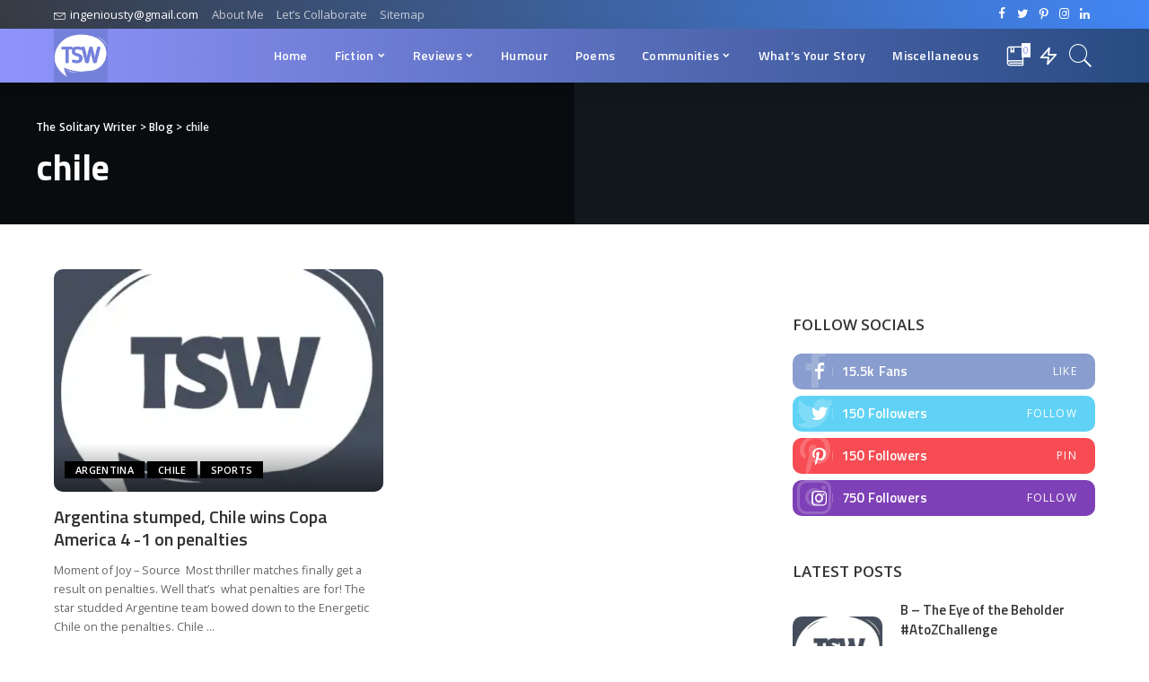

--- FILE ---
content_type: text/html; charset=UTF-8
request_url: https://thesolitarywriter.com/chile/
body_size: 29294
content:
<!DOCTYPE html>
<html lang="en-US" prefix="og: https://ogp.me/ns#">
<head>
	<meta charset="UTF-8">
	<meta http-equiv="X-UA-Compatible" content="IE=edge">
	<meta name="viewport" content="width=device-width, initial-scale=1">
	<link rel="profile" href="https://gmpg.org/xfn/11">
	
<!-- Search Engine Optimization by Rank Math - https://rankmath.com/ -->
<title>Chile - The Solitary Writer</title>
<meta name="robots" content="follow, index, max-snippet:-1, max-video-preview:-1, max-image-preview:large"/>
<link rel="canonical" href="https://thesolitarywriter.com/chile/" />
<meta property="og:locale" content="en_US" />
<meta property="og:type" content="article" />
<meta property="og:title" content="Chile - The Solitary Writer" />
<meta property="og:url" content="https://thesolitarywriter.com/chile/" />
<meta property="og:site_name" content="The Solitary Writer" />
<meta property="article:publisher" content="https://www.facebook.com/thesolitarywriter1" />
<meta name="twitter:card" content="summary_large_image" />
<meta name="twitter:title" content="Chile - The Solitary Writer" />
<meta name="twitter:site" content="@thegreatste" />
<meta name="twitter:label1" content="Posts" />
<meta name="twitter:data1" content="1" />
<script type="application/ld+json" class="rank-math-schema">{"@context":"https://schema.org","@graph":[{"@type":"Person","@id":"https://thesolitarywriter.com/#person","name":"The Solitary Writer","sameAs":["https://www.facebook.com/thesolitarywriter1","https://twitter.com/thegreatste"],"image":{"@type":"ImageObject","@id":"https://thesolitarywriter.com/#logo","url":"https://thesolitarywriter.com/wp-content/uploads/2020/05/WhatsApp-Image-2020-05-04-at-20.16.53.jpeg","contentUrl":"https://thesolitarywriter.com/wp-content/uploads/2020/05/WhatsApp-Image-2020-05-04-at-20.16.53.jpeg","caption":"The Solitary Writer","inLanguage":"en-US","width":"500","height":"500"}},{"@type":"WebSite","@id":"https://thesolitarywriter.com/#website","url":"https://thesolitarywriter.com","name":"The Solitary Writer","publisher":{"@id":"https://thesolitarywriter.com/#person"},"inLanguage":"en-US"},{"@type":"CollectionPage","@id":"https://thesolitarywriter.com/chile/#webpage","url":"https://thesolitarywriter.com/chile/","name":"Chile - The Solitary Writer","isPartOf":{"@id":"https://thesolitarywriter.com/#website"},"inLanguage":"en-US"}]}</script>
<!-- /Rank Math WordPress SEO plugin -->

<link rel='dns-prefetch' href='//app.convertful.com' />
<link rel='dns-prefetch' href='//stats.wp.com' />
<link rel='dns-prefetch' href='//fonts.googleapis.com' />
<link rel='preconnect' href='//i0.wp.com' />
<link rel='preconnect' href='//c0.wp.com' />
<link rel="alternate" type="application/rss+xml" title="The Solitary Writer &raquo; Feed" href="https://thesolitarywriter.com/feed/" />
<link rel="alternate" type="application/rss+xml" title="The Solitary Writer &raquo; Comments Feed" href="https://thesolitarywriter.com/comments/feed/" />
<link rel="alternate" type="application/rss+xml" title="The Solitary Writer &raquo; chile Category Feed" href="https://thesolitarywriter.com/chile/feed/" />
<script type="application/ld+json">{"@context":"https://schema.org","@type":"Organization","legalName":"The Solitary Writer","url":"https://thesolitarywriter.com/","email":"ingeniousty@gmail.com","logo":"https://thesolitarywriter.com/wp-content/uploads/2020/08/20200818_155209_0000.png","sameAs":["https://facebook.com/thesolitarywriter1","https://twitter.com/shidifena","https://instagram.com/shidifena","https://pinterest.com/thesolitarywriter"]}</script>
		<!-- This site uses the Google Analytics by MonsterInsights plugin v9.10.0 - Using Analytics tracking - https://www.monsterinsights.com/ -->
							<script src="//www.googletagmanager.com/gtag/js?id=G-SK62R64SGC"  data-cfasync="false" data-wpfc-render="false" async></script>
			<script data-cfasync="false" data-wpfc-render="false">
				var mi_version = '9.10.0';
				var mi_track_user = true;
				var mi_no_track_reason = '';
								var MonsterInsightsDefaultLocations = {"page_location":"https:\/\/thesolitarywriter.com\/chile\/"};
								if ( typeof MonsterInsightsPrivacyGuardFilter === 'function' ) {
					var MonsterInsightsLocations = (typeof MonsterInsightsExcludeQuery === 'object') ? MonsterInsightsPrivacyGuardFilter( MonsterInsightsExcludeQuery ) : MonsterInsightsPrivacyGuardFilter( MonsterInsightsDefaultLocations );
				} else {
					var MonsterInsightsLocations = (typeof MonsterInsightsExcludeQuery === 'object') ? MonsterInsightsExcludeQuery : MonsterInsightsDefaultLocations;
				}

								var disableStrs = [
										'ga-disable-G-SK62R64SGC',
									];

				/* Function to detect opted out users */
				function __gtagTrackerIsOptedOut() {
					for (var index = 0; index < disableStrs.length; index++) {
						if (document.cookie.indexOf(disableStrs[index] + '=true') > -1) {
							return true;
						}
					}

					return false;
				}

				/* Disable tracking if the opt-out cookie exists. */
				if (__gtagTrackerIsOptedOut()) {
					for (var index = 0; index < disableStrs.length; index++) {
						window[disableStrs[index]] = true;
					}
				}

				/* Opt-out function */
				function __gtagTrackerOptout() {
					for (var index = 0; index < disableStrs.length; index++) {
						document.cookie = disableStrs[index] + '=true; expires=Thu, 31 Dec 2099 23:59:59 UTC; path=/';
						window[disableStrs[index]] = true;
					}
				}

				if ('undefined' === typeof gaOptout) {
					function gaOptout() {
						__gtagTrackerOptout();
					}
				}
								window.dataLayer = window.dataLayer || [];

				window.MonsterInsightsDualTracker = {
					helpers: {},
					trackers: {},
				};
				if (mi_track_user) {
					function __gtagDataLayer() {
						dataLayer.push(arguments);
					}

					function __gtagTracker(type, name, parameters) {
						if (!parameters) {
							parameters = {};
						}

						if (parameters.send_to) {
							__gtagDataLayer.apply(null, arguments);
							return;
						}

						if (type === 'event') {
														parameters.send_to = monsterinsights_frontend.v4_id;
							var hookName = name;
							if (typeof parameters['event_category'] !== 'undefined') {
								hookName = parameters['event_category'] + ':' + name;
							}

							if (typeof MonsterInsightsDualTracker.trackers[hookName] !== 'undefined') {
								MonsterInsightsDualTracker.trackers[hookName](parameters);
							} else {
								__gtagDataLayer('event', name, parameters);
							}
							
						} else {
							__gtagDataLayer.apply(null, arguments);
						}
					}

					__gtagTracker('js', new Date());
					__gtagTracker('set', {
						'developer_id.dZGIzZG': true,
											});
					if ( MonsterInsightsLocations.page_location ) {
						__gtagTracker('set', MonsterInsightsLocations);
					}
										__gtagTracker('config', 'G-SK62R64SGC', {"forceSSL":"true","link_attribution":"true"} );
										window.gtag = __gtagTracker;										(function () {
						/* https://developers.google.com/analytics/devguides/collection/analyticsjs/ */
						/* ga and __gaTracker compatibility shim. */
						var noopfn = function () {
							return null;
						};
						var newtracker = function () {
							return new Tracker();
						};
						var Tracker = function () {
							return null;
						};
						var p = Tracker.prototype;
						p.get = noopfn;
						p.set = noopfn;
						p.send = function () {
							var args = Array.prototype.slice.call(arguments);
							args.unshift('send');
							__gaTracker.apply(null, args);
						};
						var __gaTracker = function () {
							var len = arguments.length;
							if (len === 0) {
								return;
							}
							var f = arguments[len - 1];
							if (typeof f !== 'object' || f === null || typeof f.hitCallback !== 'function') {
								if ('send' === arguments[0]) {
									var hitConverted, hitObject = false, action;
									if ('event' === arguments[1]) {
										if ('undefined' !== typeof arguments[3]) {
											hitObject = {
												'eventAction': arguments[3],
												'eventCategory': arguments[2],
												'eventLabel': arguments[4],
												'value': arguments[5] ? arguments[5] : 1,
											}
										}
									}
									if ('pageview' === arguments[1]) {
										if ('undefined' !== typeof arguments[2]) {
											hitObject = {
												'eventAction': 'page_view',
												'page_path': arguments[2],
											}
										}
									}
									if (typeof arguments[2] === 'object') {
										hitObject = arguments[2];
									}
									if (typeof arguments[5] === 'object') {
										Object.assign(hitObject, arguments[5]);
									}
									if ('undefined' !== typeof arguments[1].hitType) {
										hitObject = arguments[1];
										if ('pageview' === hitObject.hitType) {
											hitObject.eventAction = 'page_view';
										}
									}
									if (hitObject) {
										action = 'timing' === arguments[1].hitType ? 'timing_complete' : hitObject.eventAction;
										hitConverted = mapArgs(hitObject);
										__gtagTracker('event', action, hitConverted);
									}
								}
								return;
							}

							function mapArgs(args) {
								var arg, hit = {};
								var gaMap = {
									'eventCategory': 'event_category',
									'eventAction': 'event_action',
									'eventLabel': 'event_label',
									'eventValue': 'event_value',
									'nonInteraction': 'non_interaction',
									'timingCategory': 'event_category',
									'timingVar': 'name',
									'timingValue': 'value',
									'timingLabel': 'event_label',
									'page': 'page_path',
									'location': 'page_location',
									'title': 'page_title',
									'referrer' : 'page_referrer',
								};
								for (arg in args) {
																		if (!(!args.hasOwnProperty(arg) || !gaMap.hasOwnProperty(arg))) {
										hit[gaMap[arg]] = args[arg];
									} else {
										hit[arg] = args[arg];
									}
								}
								return hit;
							}

							try {
								f.hitCallback();
							} catch (ex) {
							}
						};
						__gaTracker.create = newtracker;
						__gaTracker.getByName = newtracker;
						__gaTracker.getAll = function () {
							return [];
						};
						__gaTracker.remove = noopfn;
						__gaTracker.loaded = true;
						window['__gaTracker'] = __gaTracker;
					})();
									} else {
										console.log("");
					(function () {
						function __gtagTracker() {
							return null;
						}

						window['__gtagTracker'] = __gtagTracker;
						window['gtag'] = __gtagTracker;
					})();
									}
			</script>
							<!-- / Google Analytics by MonsterInsights -->
		<style id='wp-img-auto-sizes-contain-inline-css'>
img:is([sizes=auto i],[sizes^="auto," i]){contain-intrinsic-size:3000px 1500px}
/*# sourceURL=wp-img-auto-sizes-contain-inline-css */
</style>
<link rel='stylesheet' id='pixwell-core-css' href='https://thesolitarywriter.com/wp-content/plugins/pixwell-core/assets/core.css?ver=5.1' media='all' />
<style id='wp-emoji-styles-inline-css'>

	img.wp-smiley, img.emoji {
		display: inline !important;
		border: none !important;
		box-shadow: none !important;
		height: 1em !important;
		width: 1em !important;
		margin: 0 0.07em !important;
		vertical-align: -0.1em !important;
		background: none !important;
		padding: 0 !important;
	}
/*# sourceURL=wp-emoji-styles-inline-css */
</style>
<style id='wp-block-library-inline-css'>
:root{--wp-block-synced-color:#7a00df;--wp-block-synced-color--rgb:122,0,223;--wp-bound-block-color:var(--wp-block-synced-color);--wp-editor-canvas-background:#ddd;--wp-admin-theme-color:#007cba;--wp-admin-theme-color--rgb:0,124,186;--wp-admin-theme-color-darker-10:#006ba1;--wp-admin-theme-color-darker-10--rgb:0,107,160.5;--wp-admin-theme-color-darker-20:#005a87;--wp-admin-theme-color-darker-20--rgb:0,90,135;--wp-admin-border-width-focus:2px}@media (min-resolution:192dpi){:root{--wp-admin-border-width-focus:1.5px}}.wp-element-button{cursor:pointer}:root .has-very-light-gray-background-color{background-color:#eee}:root .has-very-dark-gray-background-color{background-color:#313131}:root .has-very-light-gray-color{color:#eee}:root .has-very-dark-gray-color{color:#313131}:root .has-vivid-green-cyan-to-vivid-cyan-blue-gradient-background{background:linear-gradient(135deg,#00d084,#0693e3)}:root .has-purple-crush-gradient-background{background:linear-gradient(135deg,#34e2e4,#4721fb 50%,#ab1dfe)}:root .has-hazy-dawn-gradient-background{background:linear-gradient(135deg,#faaca8,#dad0ec)}:root .has-subdued-olive-gradient-background{background:linear-gradient(135deg,#fafae1,#67a671)}:root .has-atomic-cream-gradient-background{background:linear-gradient(135deg,#fdd79a,#004a59)}:root .has-nightshade-gradient-background{background:linear-gradient(135deg,#330968,#31cdcf)}:root .has-midnight-gradient-background{background:linear-gradient(135deg,#020381,#2874fc)}:root{--wp--preset--font-size--normal:16px;--wp--preset--font-size--huge:42px}.has-regular-font-size{font-size:1em}.has-larger-font-size{font-size:2.625em}.has-normal-font-size{font-size:var(--wp--preset--font-size--normal)}.has-huge-font-size{font-size:var(--wp--preset--font-size--huge)}.has-text-align-center{text-align:center}.has-text-align-left{text-align:left}.has-text-align-right{text-align:right}.has-fit-text{white-space:nowrap!important}#end-resizable-editor-section{display:none}.aligncenter{clear:both}.items-justified-left{justify-content:flex-start}.items-justified-center{justify-content:center}.items-justified-right{justify-content:flex-end}.items-justified-space-between{justify-content:space-between}.screen-reader-text{border:0;clip-path:inset(50%);height:1px;margin:-1px;overflow:hidden;padding:0;position:absolute;width:1px;word-wrap:normal!important}.screen-reader-text:focus{background-color:#ddd;clip-path:none;color:#444;display:block;font-size:1em;height:auto;left:5px;line-height:normal;padding:15px 23px 14px;text-decoration:none;top:5px;width:auto;z-index:100000}html :where(.has-border-color){border-style:solid}html :where([style*=border-top-color]){border-top-style:solid}html :where([style*=border-right-color]){border-right-style:solid}html :where([style*=border-bottom-color]){border-bottom-style:solid}html :where([style*=border-left-color]){border-left-style:solid}html :where([style*=border-width]){border-style:solid}html :where([style*=border-top-width]){border-top-style:solid}html :where([style*=border-right-width]){border-right-style:solid}html :where([style*=border-bottom-width]){border-bottom-style:solid}html :where([style*=border-left-width]){border-left-style:solid}html :where(img[class*=wp-image-]){height:auto;max-width:100%}:where(figure){margin:0 0 1em}html :where(.is-position-sticky){--wp-admin--admin-bar--position-offset:var(--wp-admin--admin-bar--height,0px)}@media screen and (max-width:600px){html :where(.is-position-sticky){--wp-admin--admin-bar--position-offset:0px}}

/*# sourceURL=wp-block-library-inline-css */
</style><style id='global-styles-inline-css'>
:root{--wp--preset--aspect-ratio--square: 1;--wp--preset--aspect-ratio--4-3: 4/3;--wp--preset--aspect-ratio--3-4: 3/4;--wp--preset--aspect-ratio--3-2: 3/2;--wp--preset--aspect-ratio--2-3: 2/3;--wp--preset--aspect-ratio--16-9: 16/9;--wp--preset--aspect-ratio--9-16: 9/16;--wp--preset--color--black: #000000;--wp--preset--color--cyan-bluish-gray: #abb8c3;--wp--preset--color--white: #ffffff;--wp--preset--color--pale-pink: #f78da7;--wp--preset--color--vivid-red: #cf2e2e;--wp--preset--color--luminous-vivid-orange: #ff6900;--wp--preset--color--luminous-vivid-amber: #fcb900;--wp--preset--color--light-green-cyan: #7bdcb5;--wp--preset--color--vivid-green-cyan: #00d084;--wp--preset--color--pale-cyan-blue: #8ed1fc;--wp--preset--color--vivid-cyan-blue: #0693e3;--wp--preset--color--vivid-purple: #9b51e0;--wp--preset--gradient--vivid-cyan-blue-to-vivid-purple: linear-gradient(135deg,rgb(6,147,227) 0%,rgb(155,81,224) 100%);--wp--preset--gradient--light-green-cyan-to-vivid-green-cyan: linear-gradient(135deg,rgb(122,220,180) 0%,rgb(0,208,130) 100%);--wp--preset--gradient--luminous-vivid-amber-to-luminous-vivid-orange: linear-gradient(135deg,rgb(252,185,0) 0%,rgb(255,105,0) 100%);--wp--preset--gradient--luminous-vivid-orange-to-vivid-red: linear-gradient(135deg,rgb(255,105,0) 0%,rgb(207,46,46) 100%);--wp--preset--gradient--very-light-gray-to-cyan-bluish-gray: linear-gradient(135deg,rgb(238,238,238) 0%,rgb(169,184,195) 100%);--wp--preset--gradient--cool-to-warm-spectrum: linear-gradient(135deg,rgb(74,234,220) 0%,rgb(151,120,209) 20%,rgb(207,42,186) 40%,rgb(238,44,130) 60%,rgb(251,105,98) 80%,rgb(254,248,76) 100%);--wp--preset--gradient--blush-light-purple: linear-gradient(135deg,rgb(255,206,236) 0%,rgb(152,150,240) 100%);--wp--preset--gradient--blush-bordeaux: linear-gradient(135deg,rgb(254,205,165) 0%,rgb(254,45,45) 50%,rgb(107,0,62) 100%);--wp--preset--gradient--luminous-dusk: linear-gradient(135deg,rgb(255,203,112) 0%,rgb(199,81,192) 50%,rgb(65,88,208) 100%);--wp--preset--gradient--pale-ocean: linear-gradient(135deg,rgb(255,245,203) 0%,rgb(182,227,212) 50%,rgb(51,167,181) 100%);--wp--preset--gradient--electric-grass: linear-gradient(135deg,rgb(202,248,128) 0%,rgb(113,206,126) 100%);--wp--preset--gradient--midnight: linear-gradient(135deg,rgb(2,3,129) 0%,rgb(40,116,252) 100%);--wp--preset--font-size--small: 13px;--wp--preset--font-size--medium: 20px;--wp--preset--font-size--large: 36px;--wp--preset--font-size--x-large: 42px;--wp--preset--spacing--20: 0.44rem;--wp--preset--spacing--30: 0.67rem;--wp--preset--spacing--40: 1rem;--wp--preset--spacing--50: 1.5rem;--wp--preset--spacing--60: 2.25rem;--wp--preset--spacing--70: 3.38rem;--wp--preset--spacing--80: 5.06rem;--wp--preset--shadow--natural: 6px 6px 9px rgba(0, 0, 0, 0.2);--wp--preset--shadow--deep: 12px 12px 50px rgba(0, 0, 0, 0.4);--wp--preset--shadow--sharp: 6px 6px 0px rgba(0, 0, 0, 0.2);--wp--preset--shadow--outlined: 6px 6px 0px -3px rgb(255, 255, 255), 6px 6px rgb(0, 0, 0);--wp--preset--shadow--crisp: 6px 6px 0px rgb(0, 0, 0);}:where(.is-layout-flex){gap: 0.5em;}:where(.is-layout-grid){gap: 0.5em;}body .is-layout-flex{display: flex;}.is-layout-flex{flex-wrap: wrap;align-items: center;}.is-layout-flex > :is(*, div){margin: 0;}body .is-layout-grid{display: grid;}.is-layout-grid > :is(*, div){margin: 0;}:where(.wp-block-columns.is-layout-flex){gap: 2em;}:where(.wp-block-columns.is-layout-grid){gap: 2em;}:where(.wp-block-post-template.is-layout-flex){gap: 1.25em;}:where(.wp-block-post-template.is-layout-grid){gap: 1.25em;}.has-black-color{color: var(--wp--preset--color--black) !important;}.has-cyan-bluish-gray-color{color: var(--wp--preset--color--cyan-bluish-gray) !important;}.has-white-color{color: var(--wp--preset--color--white) !important;}.has-pale-pink-color{color: var(--wp--preset--color--pale-pink) !important;}.has-vivid-red-color{color: var(--wp--preset--color--vivid-red) !important;}.has-luminous-vivid-orange-color{color: var(--wp--preset--color--luminous-vivid-orange) !important;}.has-luminous-vivid-amber-color{color: var(--wp--preset--color--luminous-vivid-amber) !important;}.has-light-green-cyan-color{color: var(--wp--preset--color--light-green-cyan) !important;}.has-vivid-green-cyan-color{color: var(--wp--preset--color--vivid-green-cyan) !important;}.has-pale-cyan-blue-color{color: var(--wp--preset--color--pale-cyan-blue) !important;}.has-vivid-cyan-blue-color{color: var(--wp--preset--color--vivid-cyan-blue) !important;}.has-vivid-purple-color{color: var(--wp--preset--color--vivid-purple) !important;}.has-black-background-color{background-color: var(--wp--preset--color--black) !important;}.has-cyan-bluish-gray-background-color{background-color: var(--wp--preset--color--cyan-bluish-gray) !important;}.has-white-background-color{background-color: var(--wp--preset--color--white) !important;}.has-pale-pink-background-color{background-color: var(--wp--preset--color--pale-pink) !important;}.has-vivid-red-background-color{background-color: var(--wp--preset--color--vivid-red) !important;}.has-luminous-vivid-orange-background-color{background-color: var(--wp--preset--color--luminous-vivid-orange) !important;}.has-luminous-vivid-amber-background-color{background-color: var(--wp--preset--color--luminous-vivid-amber) !important;}.has-light-green-cyan-background-color{background-color: var(--wp--preset--color--light-green-cyan) !important;}.has-vivid-green-cyan-background-color{background-color: var(--wp--preset--color--vivid-green-cyan) !important;}.has-pale-cyan-blue-background-color{background-color: var(--wp--preset--color--pale-cyan-blue) !important;}.has-vivid-cyan-blue-background-color{background-color: var(--wp--preset--color--vivid-cyan-blue) !important;}.has-vivid-purple-background-color{background-color: var(--wp--preset--color--vivid-purple) !important;}.has-black-border-color{border-color: var(--wp--preset--color--black) !important;}.has-cyan-bluish-gray-border-color{border-color: var(--wp--preset--color--cyan-bluish-gray) !important;}.has-white-border-color{border-color: var(--wp--preset--color--white) !important;}.has-pale-pink-border-color{border-color: var(--wp--preset--color--pale-pink) !important;}.has-vivid-red-border-color{border-color: var(--wp--preset--color--vivid-red) !important;}.has-luminous-vivid-orange-border-color{border-color: var(--wp--preset--color--luminous-vivid-orange) !important;}.has-luminous-vivid-amber-border-color{border-color: var(--wp--preset--color--luminous-vivid-amber) !important;}.has-light-green-cyan-border-color{border-color: var(--wp--preset--color--light-green-cyan) !important;}.has-vivid-green-cyan-border-color{border-color: var(--wp--preset--color--vivid-green-cyan) !important;}.has-pale-cyan-blue-border-color{border-color: var(--wp--preset--color--pale-cyan-blue) !important;}.has-vivid-cyan-blue-border-color{border-color: var(--wp--preset--color--vivid-cyan-blue) !important;}.has-vivid-purple-border-color{border-color: var(--wp--preset--color--vivid-purple) !important;}.has-vivid-cyan-blue-to-vivid-purple-gradient-background{background: var(--wp--preset--gradient--vivid-cyan-blue-to-vivid-purple) !important;}.has-light-green-cyan-to-vivid-green-cyan-gradient-background{background: var(--wp--preset--gradient--light-green-cyan-to-vivid-green-cyan) !important;}.has-luminous-vivid-amber-to-luminous-vivid-orange-gradient-background{background: var(--wp--preset--gradient--luminous-vivid-amber-to-luminous-vivid-orange) !important;}.has-luminous-vivid-orange-to-vivid-red-gradient-background{background: var(--wp--preset--gradient--luminous-vivid-orange-to-vivid-red) !important;}.has-very-light-gray-to-cyan-bluish-gray-gradient-background{background: var(--wp--preset--gradient--very-light-gray-to-cyan-bluish-gray) !important;}.has-cool-to-warm-spectrum-gradient-background{background: var(--wp--preset--gradient--cool-to-warm-spectrum) !important;}.has-blush-light-purple-gradient-background{background: var(--wp--preset--gradient--blush-light-purple) !important;}.has-blush-bordeaux-gradient-background{background: var(--wp--preset--gradient--blush-bordeaux) !important;}.has-luminous-dusk-gradient-background{background: var(--wp--preset--gradient--luminous-dusk) !important;}.has-pale-ocean-gradient-background{background: var(--wp--preset--gradient--pale-ocean) !important;}.has-electric-grass-gradient-background{background: var(--wp--preset--gradient--electric-grass) !important;}.has-midnight-gradient-background{background: var(--wp--preset--gradient--midnight) !important;}.has-small-font-size{font-size: var(--wp--preset--font-size--small) !important;}.has-medium-font-size{font-size: var(--wp--preset--font-size--medium) !important;}.has-large-font-size{font-size: var(--wp--preset--font-size--large) !important;}.has-x-large-font-size{font-size: var(--wp--preset--font-size--x-large) !important;}
/*# sourceURL=global-styles-inline-css */
</style>

<style id='classic-theme-styles-inline-css'>
/*! This file is auto-generated */
.wp-block-button__link{color:#fff;background-color:#32373c;border-radius:9999px;box-shadow:none;text-decoration:none;padding:calc(.667em + 2px) calc(1.333em + 2px);font-size:1.125em}.wp-block-file__button{background:#32373c;color:#fff;text-decoration:none}
/*# sourceURL=/wp-includes/css/classic-themes.min.css */
</style>
<link rel='stylesheet' id='ez-toc-css' href='https://thesolitarywriter.com/wp-content/plugins/easy-table-of-contents/assets/css/screen.min.css?ver=2.0.76' media='all' />
<style id='ez-toc-inline-css'>
div#ez-toc-container .ez-toc-title {font-size: 120%;}div#ez-toc-container .ez-toc-title {font-weight: 500;}div#ez-toc-container ul li , div#ez-toc-container ul li a {font-size: 95%;}div#ez-toc-container ul li , div#ez-toc-container ul li a {font-weight: 500;}div#ez-toc-container nav ul ul li {font-size: 90%;}
.ez-toc-container-direction {direction: ltr;}.ez-toc-counter ul{counter-reset: item ;}.ez-toc-counter nav ul li a::before {content: counters(item, '.', decimal) '. ';display: inline-block;counter-increment: item;flex-grow: 0;flex-shrink: 0;margin-right: .2em; float: left; }.ez-toc-widget-direction {direction: ltr;}.ez-toc-widget-container ul{counter-reset: item ;}.ez-toc-widget-container nav ul li a::before {content: counters(item, '.', decimal) '. ';display: inline-block;counter-increment: item;flex-grow: 0;flex-shrink: 0;margin-right: .2em; float: left; }
/*# sourceURL=ez-toc-inline-css */
</style>
<link rel='stylesheet' id='pixwell-main-css' href='https://thesolitarywriter.com/wp-content/themes/pixwell/assets/css/main.css?ver=5.1' media='all' />
<link rel='stylesheet' id='pixwell-style-css' href='https://thesolitarywriter.com/wp-content/themes/pixwell/style.css?ver=5.1' media='all' />
<style id='pixwell-style-inline-css'>
html {font-family:Open Sans;font-weight:400;font-size:15px;color:#555555;}h1, .h1 {font-family:Titillium Web;font-weight:700;text-transform:none;color:#333333;}h2, .h2 {font-family:Titillium Web;font-weight:600;color:#333333;}h3, .h3 {font-family:Titillium Web;font-weight:600;color:#333333;}h4, .h4 {font-family:Titillium Web;font-weight:600;color:#333333;}h5, .h5 {font-family:Titillium Web;font-weight:600;color:#333333;}h6, .h6 {font-family:Titillium Web;font-weight:600;color:#333333;}.single-tagline h6 {}.p-wrap .entry-summary, .twitter-content.entry-summary, .author-description, .rssSummary, .rb-sdesc {font-family:Open Sans;font-weight:400;}.p-cat-info {font-family:Open Sans;font-weight:600;text-transform:uppercase;font-size:11px;}.p-meta-info, .wp-block-latest-posts__post-date {font-family:Open Sans;font-weight:400;font-size:11px;}.meta-info-author.meta-info-el {font-family:Open Sans;font-weight:600;font-size:11px;}.breadcrumb {font-family:Open Sans;font-weight:600;font-size:12px;}.footer-menu-inner {font-family:Titillium Web;font-weight:600;font-size:14px;letter-spacing:0px;}.topbar-wrap {font-family:Open Sans;color:#ffffff;}.topbar-menu-wrap {}.main-menu > li > a, .off-canvas-menu > li > a {font-family:Titillium Web;font-weight:600;font-size:14px;}.main-menu .sub-menu:not(.sub-mega), .off-canvas-menu .sub-menu {}.is-logo-text .logo-title {}.block-title, .block-header .block-title {font-family:Open Sans;font-weight:600;font-size:14px;}.ajax-quick-filter, .block-view-more {font-family:Open Sans;font-weight:600;font-size:11px;}.widget-title {font-family:Open Sans;font-weight:600;text-transform:uppercase;font-size:13px;}body .widget.widget_nav_menu .menu-item {}body.boxed {background-color : #fafafa;background-repeat : no-repeat;background-size : cover;background-attachment : fixed;background-position : center center;}.header-6 .banner-wrap {}.footer-wrap {background-color : #10181e;}.topline-wrap {height: 2px}.topbar-wrap {background-color: #373b44;}.topbar-wrap { background-image: linear-gradient(90deg, #373b44, #4286f4); }.topbar-menu .sub-menu {background-color: #373b44;background-image: linear-gradient(145deg, #373b44, #4286f4);}.navbar-wrap:not(.transparent-navbar-wrap), #mobile-sticky-nav, #amp-navbar {background-color: #8f94fb;background-image: linear-gradient(90deg, #8f94fb, #284b82);}.navbar-border-holder { border: none }.navbar-wrap:not(.transparent-navbar-wrap), #mobile-sticky-nav, #amp-navbar {color: #ffffff;}.fw-mega-cat.is-dark-text { color: #555555; }.header-wrap .navbar-wrap:not(.transparent-navbar-wrap) .cart-counter, .header-wrap:not(.header-float) .navbar-wrap .rb-counter,.header-wrap:not(.header-float) .is-light-text .rb-counter, .header-float .section-sticky .rb-counter {background-color: #ffffff;}.header-5 .btn-toggle-wrap, .header-5 .section-sticky .logo-wrap,.header-5 .main-menu > li > a, .header-5 .navbar-right {color: #ffffff;}.navbar-wrap .navbar-social a:hover {color: #ffffff;opacity: .7; }.header-wrap .navbar-wrap:not(.transparent-navbar-wrap) .rb-counter,.header-wrap:not(.header-float) .navbar-wrap .rb-counter, .header-wrap:not(.header-float) .is-light-text .rb-counter { color: #8f94fb; }.main-menu .sub-menu {background-color: #284b82;background-image: linear-gradient(90deg, #284b82, #966dff);}.main-menu .sub-menu:not(.mega-category) { color: #ffffff;}.main-menu > li.menu-item-has-children > .sub-menu:before {display: none;}.mobile-nav-inner {}.off-canvas-header { background-image: url("https://export.themeruby.com/tf01/tech/wp-content/uploads/sites/3/2019/08/ls-bg.jpg")}.off-canvas-wrap, .amp-canvas-wrap { background-color: #031328 !important; }.navbar-border-holder {border-width: 2px; }input[type="submit"]:hover, input[type="submit"]:focus, button:hover, button:focus,input[type="button"]:hover, input[type="button"]:focus,.post-edit-link:hover, a.pagination-link:hover, a.page-numbers:hover,.post-page-numbers:hover, a.loadmore-link:hover, .pagination-simple .page-numbers:hover,#off-canvas-close-btn:hover, .off-canvas-subscribe a, .block-header-3 .block-title:before,.cookie-accept:hover, .entry-footer a:hover, .box-comment-btn:hover,a.comment-reply-link:hover, .review-info, .entry-content a.wp-block-button__link:hover,#wp-calendar tbody a:hover, .instagram-box.box-intro:hover, .banner-btn a, .headerstrip-btn a,.is-light-text .widget:not(.woocommerce) .count,.rb-newsletter.is-light-text button.newsletter-submit,.cat-icon-round .cat-info-el, .cat-icon-radius .cat-info-el,.cat-icon-square .cat-info-el:before, .entry-content .wpcf7 label:before,body .cooked-recipe-directions .cooked-direction-number, span.cooked-taxonomy a:hover,.widget_categories a:hover .count, .widget_archive a:hover .count,.wp-block-categories-list a:hover .count, .wp-block-categories-list a:hover .count,.entry-content .wp-block-file .wp-block-file__button, #wp-calendar td#today,.mfp-close:hover, .is-light-text .mfp-close:hover, #rb-close-newsletter:hover,.tagcloud a:hover, .tagcloud a:focus, .is-light-text .tagcloud a:hover, .is-light-text .tagcloud a:focus,input[type="checkbox"].newsletter-checkbox:checked + label:before, .cta-btn.is-bg,.rb-mailchimp .mc4wp-form-fields input[type="submit"], .is-light-text .w-footer .mc4wp-form-fields input[type="submit"],.statics-el:first-child .inner{ background-color: #000000}.page-edit-link:hover, .rb-menu > li.current-menu-item > a > span:before,.p-url:hover, .p-url:focus, .p-wrap .p-url:hover,.p-wrap .p-url:focus, .p-link:hover span, .p-link:hover i,.meta-info-el a:hover, .sponsor-label, .block-header-3 .block-title:before,.subscribe-box .mc4wp-form-fields input[type="submit"]:hover + i,.entry-content p a:not(button), .comment-content a,.author-title a, .logged-in-as a:hover, .comment-list .logged-in-as a:hover,.gallery-list-label a:hover, .review-el .review-stars,.share-total, .breadcrumb a:hover, span.not-found-label, .return-home:hover, .section-not-found .page-content .return-home:hover,.subscribe-box .rb-newsletter.is-light-text button.newsletter-submit-icon:hover,.subscribe-box .rb-newsletter button.newsletter-submit-icon:hover,.fw-category-1 .cat-list-item:hover .cat-list-name, .fw-category-1.is-light-text .cat-list-item:hover .cat-list-name,body .cooked-icon-recipe-icon, .comment-list .comment-reply-title small a:hover,.widget_pages a:hover, .widget_meta a:hover, .widget_categories a:hover,.entry-content .wp-block-categories-list a:hover, .entry-content .wp-block-archives-list a:hover,.widget_archive a:hover, .widget.widget_nav_menu a:hover,  .p-grid-4.is-pop-style .p-header .counter-index,.twitter-content.entry-summary a:hover,.read-it-later:hover, .read-it-later:focus, .address-info a:hover,.gallery-popup-content .image-popup-description a:hover, .gallery-popup-content .image-popup-description a:focus,.entry-content ul.wp-block-latest-posts a:hover, .widget_recent_entries a:hover, .recentcomments a:hover, a.rsswidget:hover,.entry-content .wp-block-latest-comments__comment-meta a:hover,.entry-content .cooked-recipe-info .cooked-author a:hover, .entry-content a:not(button), .comment-content a,.about-desc a:hover, .is-light-text .about-desc a:hover, .portfolio-info-el:hover,.portfolio-nav a:hover, .portfolio-nav-next a:hover > i, .hbox-tagline span, .hbox-title span, .cta-tagline span, .cta-title span,.block-header-7 .block-header .block-title:first-letter, .rbc-sidebar .about-bio p a{ color: #000000}.is-style-outline a.wp-block-button__link:hover{ color: #000000!important}a.comment-reply-link:hover, .navbar-holder.is-light-text .header-lightbox,input[type="checkbox"].newsletter-checkbox:checked + label:before, .cat-icon-line .cat-info-el{ border-color: #000000}.review-info, .p-review-info{ background-color: #ffac63}.review-el .review-stars, .average-stars i{ color: #ffac63}.rb-gallery-popup.mfp-bg.mfp-ready.rb-popup-effect{ background-color: #10181e}.category .category-header .header-holder{ background-color: #10181e}.instagram-box.box-intro { background-color: #555555; }.tipsy, .additional-meta, .sponsor-label, .sponsor-link, .entry-footer .tag-label,.box-nav .nav-label, .left-article-label, .share-label, .rss-date,.wp-block-latest-posts__post-date, .wp-block-latest-comments__comment-date,.image-caption, .wp-caption-text, .gallery-caption, .entry-content .wp-block-audio figcaption,.entry-content .wp-block-video figcaption, .entry-content .wp-block-image figcaption,.entry-content .wp-block-gallery .blocks-gallery-image figcaption,.entry-content .wp-block-gallery .blocks-gallery-item figcaption,.subscribe-content .desc, .follower-el .right-el, .author-job, .comment-metadata{ font-family: Open Sans; }.tipsy, .additional-meta, .sponsor-label, .entry-footer .tag-label,.box-nav .nav-label, .left-article-label, .share-label, .rss-date,.wp-block-latest-posts__post-date, .wp-block-latest-comments__comment-date,.image-caption, .wp-caption-text, .gallery-caption, .entry-content .wp-block-audio figcaption,.entry-content .wp-block-video figcaption, .entry-content .wp-block-image figcaption,.entry-content .wp-block-gallery .blocks-gallery-image figcaption,.entry-content .wp-block-gallery .blocks-gallery-item figcaption,.subscribe-content .desc, .follower-el .right-el, .author-job, .comment-metadata{ font-weight: 400; }.tipsy, .additional-meta, .sponsor-label, .sponsor-link, .entry-footer .tag-label,.box-nav .nav-label, .left-article-label, .share-label, .rss-date,.wp-block-latest-posts__post-date, .wp-block-latest-comments__comment-date,.subscribe-content .desc, .author-job{ font-size: 11px; }.image-caption, .wp-caption-text, .gallery-caption, .entry-content .wp-block-audio figcaption,.entry-content .wp-block-video figcaption, .entry-content .wp-block-image figcaption,.entry-content .wp-block-gallery .blocks-gallery-image figcaption,.entry-content .wp-block-gallery .blocks-gallery-item figcaption,.comment-metadata, .follower-el .right-el{ font-size: 12px; }.sponsor-link{ font-family: Open Sans; }.sponsor-link{ font-weight: 600; }.entry-footer a, .tagcloud a, .entry-footer .source, .entry-footer .via-el{ font-family: Open Sans; }.entry-footer a, .tagcloud a, .entry-footer .source, .entry-footer .via-el{ font-weight: 600; }.entry-footer a, .tagcloud a, .entry-footer .source, .entry-footer .via-el{ font-size: 11px !important; }.entry-footer a, .tagcloud a, .entry-footer .source, .entry-footer .via-el{ text-transform: uppercase; }.p-link, .rb-cookie .cookie-accept, a.comment-reply-link, .comment-list .comment-reply-title small a,.banner-btn a, .headerstrip-btn a, input[type="submit"], button, .pagination-wrap, .cta-btn, .rb-btn{ font-family: Open Sans; }.p-link, .rb-cookie .cookie-accept, a.comment-reply-link, .comment-list .comment-reply-title small a,.banner-btn a, .headerstrip-btn a, input[type="submit"], button, .pagination-wrap, .cta-btn, .rb-btn{ font-weight: 600; }.p-link, .rb-cookie .cookie-accept, a.comment-reply-link, .comment-list .comment-reply-title small a,.banner-btn a, .headerstrip-btn a, input[type="submit"], button, .pagination-wrap, .rb-btn{ font-size: 11px; }select, textarea, input[type="text"], input[type="tel"], input[type="email"], input[type="url"],input[type="search"], input[type="number"]{ font-family: Open Sans; }select, textarea, input[type="text"], input[type="tel"], input[type="email"], input[type="url"],input[type="search"], input[type="number"]{ font-weight: 400; }.footer-menu-inner, .widget_recent_comments .recentcomments > a:last-child,.wp-block-latest-comments__comment-link, .wp-block-latest-posts__list a,.widget_recent_entries li, .wp-block-quote *:not(cite), blockquote *:not(cite), .widget_rss li,.wp-block-latest-posts li, .wp-block-latest-comments__comment-link{ font-family: Titillium Web; }.footer-menu-inner, .widget_recent_comments .recentcomments > a:last-child,.wp-block-latest-comments__comment-link, .wp-block-latest-posts__list a,.widget_recent_entries li, .wp-block-quote *:not(cite), blockquote *:not(cite), .widget_rss li,.wp-block-latest-posts li, .wp-block-latest-comments__comment-link{ font-weight: 700; }@media only screen and (max-width: 767px) {.entry-content { font-size: .90rem; }.p-wrap .entry-summary, .twitter-content.entry-summary, .element-desc, .subscribe-description, .rb-sdecs,.copyright-inner > *, .summary-content, .pros-cons-wrap ul li,.gallery-popup-content .image-popup-description > *{ font-size: .76rem; }}@media only screen and (max-width: 991px) {.block-header-2 .block-title, .block-header-5 .block-title { font-size: 11px; }}@media only screen and (max-width: 767px) {.block-header-2 .block-title, .block-header-5 .block-title { font-size: 10px; }}h1, .h1, h1.single-title {font-size: 40px; }h2, .h2 {font-size: 26px; }h3, .h3 {font-size: 20px; }h4, .h4 {font-size: 17px; }h5, .h5 {font-size: 16px; }h6, .h6 {font-size: 15px; }@media only screen and (max-width: 1024px) {}@media only screen and (max-width: 991px) {}@media only screen and (max-width: 767px) {h1, .h1, h1.single-title {font-size: 20px; }h2, .h2 {font-size: 18px; }h3, .h3 {font-size: 16px; }h4, .h4 {font-size: 16px; }h5, .h5 {font-size: 15px; }h6, .h6 {font-size: 14px; }.block-title, .block-header .block-title {font-size: 12px !important; }.widget-title {font-size: 10px !important; }}
/*# sourceURL=pixwell-style-inline-css */
</style>
<link crossorigin="anonymous" rel='stylesheet' id='redux-google-fonts-pixwell_theme_options-css' href='https://fonts.googleapis.com/css?family=Open+Sans%3A300%2C400%2C600%2C700%2C800%2C300italic%2C400italic%2C600italic%2C700italic%2C800italic%7CTitillium+Web%3A600%2C700&#038;font-display=swap&#038;ver=1659231602' media='all' />
<script src="https://c0.wp.com/c/6.9/wp-includes/js/jquery/jquery.min.js" id="jquery-core-js"></script>
<script src="https://c0.wp.com/c/6.9/wp-includes/js/jquery/jquery-migrate.min.js" id="jquery-migrate-js"></script>
<script src="https://thesolitarywriter.com/wp-content/plugins/google-analytics-for-wordpress/assets/js/frontend-gtag.min.js?ver=9.10.0" id="monsterinsights-frontend-script-js" async data-wp-strategy="async"></script>
<script data-cfasync="false" data-wpfc-render="false" id='monsterinsights-frontend-script-js-extra'>var monsterinsights_frontend = {"js_events_tracking":"true","download_extensions":"doc,pdf,ppt,zip,xls,docx,pptx,xlsx","inbound_paths":"[{\"path\":\"\\\/go\\\/\",\"label\":\"affiliate\"},{\"path\":\"\\\/recommend\\\/\",\"label\":\"affiliate\"}]","home_url":"https:\/\/thesolitarywriter.com","hash_tracking":"false","v4_id":"G-SK62R64SGC"};</script>
<link rel="https://api.w.org/" href="https://thesolitarywriter.com/wp-json/" /><link rel="alternate" title="JSON" type="application/json" href="https://thesolitarywriter.com/wp-json/wp/v2/categories/553" /><link rel="EditURI" type="application/rsd+xml" title="RSD" href="https://thesolitarywriter.com/xmlrpc.php?rsd" />
<script type="application/ld+json">{"@context":"https://schema.org","@type":"WebSite","@id":"https://thesolitarywriter.com/#website","url":"https://thesolitarywriter.com/","name":"The Solitary Writer","potentialAction":{"@type":"SearchAction","target":"https://thesolitarywriter.com/?s={search_term_string}","query-input":"required name=search_term_string"}}</script>
	<style>img#wpstats{display:none}</style>
		<link rel="amphtml" href="https://thesolitarywriter.com/chile/?amp"><link rel="icon" href="https://i0.wp.com/thesolitarywriter.com/wp-content/uploads/2020/05/cropped-20200506_013748_0000.png?fit=32%2C32&#038;ssl=1" sizes="32x32" />
<link rel="icon" href="https://i0.wp.com/thesolitarywriter.com/wp-content/uploads/2020/05/cropped-20200506_013748_0000.png?fit=192%2C192&#038;ssl=1" sizes="192x192" />
<link rel="apple-touch-icon" href="https://i0.wp.com/thesolitarywriter.com/wp-content/uploads/2020/05/cropped-20200506_013748_0000.png?fit=180%2C180&#038;ssl=1" />
<meta name="msapplication-TileImage" content="https://i0.wp.com/thesolitarywriter.com/wp-content/uploads/2020/05/cropped-20200506_013748_0000.png?fit=270%2C270&#038;ssl=1" />
</head>
<body data-rsssl=1 class="archive category category-chile category-553 wp-embed-responsive wp-theme-pixwell sticky-nav smart-sticky is-tooltips is-backtop block-header-4 w-header-1 cat-icon-radius ele-round feat-round is-parallax-feat is-fmask mh-p-excerpt is-lazyload">
<div id="site" class="site">
		<aside id="off-canvas-section" class="off-canvas-wrap dark-style is-hidden">
			<div class="close-panel-wrap tooltips-n">
				<a href="#" id="off-canvas-close-btn" title="Close Panel"><i class="btn-close"></i></a>
			</div>
			<div class="off-canvas-holder">
									<div class="off-canvas-header is-light-text">
						<div class="header-inner">
														<aside class="inner-bottom">
																	<div class="off-canvas-social">
										<a class="social-link-facebook" title="Facebook" href="https://facebook.com/thesolitarywriter1" target="_blank"><i class="rbi rbi-facebook"></i></a><a class="social-link-twitter" title="Twitter" href="https://twitter.com/shidifena" target="_blank"><i class="rbi rbi-twitter"></i></a><a class="social-link-pinterest" title="Pinterest" href="https://pinterest.com/thesolitarywriter" target="_blank"><i class="rbi rbi-pinterest-i"></i></a><a class="social-link-instagram" title="Instagram" href="https://instagram.com/shidifena" target="_blank"><i class="rbi rbi-instagram"></i></a><a class="social-link-linkedin" title="LinkedIn" href="#" target="_blank"><i class="rbi rbi-linkedin"></i></a>									</div>
																	<div class="inner-bottom-right">
										<aside class="bookmark-section">
	<a class="bookmark-link" href="https://thesolitarywriter.com/my-bookmarks/" title="Bookmarks">
		<span class="bookmark-icon"><i class="rbi rbi-book"></i><span class="bookmark-counter rb-counter">0</span></span>
	</a>
</aside>									</div>
															</aside>
						</div>
					</div>
								<div class="off-canvas-inner is-light-text">
					<nav id="off-canvas-nav" class="off-canvas-nav">
						<ul id="off-canvas-menu" class="off-canvas-menu rb-menu is-clicked"><li id="menu-item-4229" class="menu-item menu-item-type-custom menu-item-object-custom menu-item-home menu-item-4229"><a href="https://thesolitarywriter.com"><span>Home</span></a></li>
<li id="menu-item-4161" class="menu-item menu-item-type-taxonomy menu-item-object-category menu-item-has-children menu-item-4161"><a href="https://thesolitarywriter.com/fiction/"><span>Fiction</span></a>
<ul class="sub-menu">
	<li id="menu-item-4186" class="menu-item menu-item-type-taxonomy menu-item-object-category menu-item-4186"><a href="https://thesolitarywriter.com/stories/"><span>Short Stories</span></a></li>
	<li id="menu-item-4188" class="menu-item menu-item-type-taxonomy menu-item-object-category menu-item-4188"><a href="https://thesolitarywriter.com/love-relationship/"><span>Love-Relationship</span></a></li>
	<li id="menu-item-4187" class="menu-item menu-item-type-taxonomy menu-item-object-category menu-item-has-children menu-item-4187"><a href="https://thesolitarywriter.com/55-fiction/"><span>55 fiction</span></a>
	<ul class="sub-menu">
		<li id="menu-item-4189" class="menu-item menu-item-type-taxonomy menu-item-object-category menu-item-4189"><a href="https://thesolitarywriter.com/heshestories/"><span>He-She stories</span></a></li>
		<li id="menu-item-4190" class="menu-item menu-item-type-taxonomy menu-item-object-category menu-item-4190"><a href="https://thesolitarywriter.com/andy-mandy/"><span>Andy-Mandy</span></a></li>
	</ul>
</li>
</ul>
</li>
<li id="menu-item-4162" class="menu-item menu-item-type-taxonomy menu-item-object-category menu-item-has-children menu-item-4162"><a href="https://thesolitarywriter.com/review/"><span>Reviews</span></a>
<ul class="sub-menu">
	<li id="menu-item-4170" class="menu-item menu-item-type-taxonomy menu-item-object-category menu-item-4170"><a href="https://thesolitarywriter.com/book-review/"><span>book review</span></a></li>
	<li id="menu-item-4171" class="menu-item menu-item-type-taxonomy menu-item-object-category menu-item-4171"><a href="https://thesolitarywriter.com/movie-review/"><span>movie review</span></a></li>
	<li id="menu-item-4172" class="menu-item menu-item-type-taxonomy menu-item-object-category menu-item-4172"><a href="https://thesolitarywriter.com/product-review/"><span>product review</span></a></li>
	<li id="menu-item-4174" class="menu-item menu-item-type-taxonomy menu-item-object-category menu-item-4174"><a href="https://thesolitarywriter.com/store-review/"><span>store review</span></a></li>
	<li id="menu-item-4175" class="menu-item menu-item-type-taxonomy menu-item-object-category menu-item-4175"><a href="https://thesolitarywriter.com/reviews/website-review/"><span>website review</span></a></li>
	<li id="menu-item-4173" class="menu-item menu-item-type-taxonomy menu-item-object-category menu-item-4173"><a href="https://thesolitarywriter.com/sponsored-reviews/"><span>sponsored reviews</span></a></li>
</ul>
</li>
<li id="menu-item-4163" class="menu-item menu-item-type-taxonomy menu-item-object-category menu-item-4163"><a href="https://thesolitarywriter.com/humour/"><span>Humour</span></a></li>
<li id="menu-item-4164" class="menu-item menu-item-type-taxonomy menu-item-object-category menu-item-4164"><a href="https://thesolitarywriter.com/poems/"><span>Poems</span></a></li>
<li id="menu-item-4176" class="menu-item menu-item-type-taxonomy menu-item-object-category menu-item-has-children menu-item-4176"><a href="https://thesolitarywriter.com/contests/"><span>Communities</span></a>
<ul class="sub-menu">
	<li id="menu-item-4177" class="menu-item menu-item-type-taxonomy menu-item-object-category menu-item-4177"><a href="https://thesolitarywriter.com/indiblogger/"><span>Indiblogger</span></a></li>
	<li id="menu-item-4178" class="menu-item menu-item-type-taxonomy menu-item-object-category menu-item-4178"><a href="https://thesolitarywriter.com/blogadda/"><span>Blogadda</span></a></li>
	<li id="menu-item-4179" class="menu-item menu-item-type-taxonomy menu-item-object-category menu-item-4179"><a href="https://thesolitarywriter.com/blog-a-ton/"><span>Blog-a-Ton</span></a></li>
	<li id="menu-item-4180" class="menu-item menu-item-type-taxonomy menu-item-object-category menu-item-4180"><a href="https://thesolitarywriter.com/blogchatter/"><span>Blogchatter</span></a></li>
	<li id="menu-item-4181" class="menu-item menu-item-type-taxonomy menu-item-object-category menu-item-4181"><a href="https://thesolitarywriter.com/blogeshwar/"><span>Blogeshwar</span></a></li>
	<li id="menu-item-4182" class="menu-item menu-item-type-taxonomy menu-item-object-category menu-item-4182"><a href="https://thesolitarywriter.com/sunday-scribblings/"><span>Sunday Scribblings</span></a></li>
	<li id="menu-item-4191" class="menu-item menu-item-type-taxonomy menu-item-object-category menu-item-4191"><a href="https://thesolitarywriter.com/write-tribe/"><span>Write Tribe</span></a></li>
	<li id="menu-item-4192" class="menu-item menu-item-type-taxonomy menu-item-object-category menu-item-4192"><a href="https://thesolitarywriter.com/writers-lounge/"><span>The Writers Lounge</span></a></li>
	<li id="menu-item-4193" class="menu-item menu-item-type-taxonomy menu-item-object-category menu-item-4193"><a href="https://thesolitarywriter.com/writeupcafe/"><span>Writeupcafe</span></a></li>
</ul>
</li>
<li id="menu-item-4169" class="menu-item menu-item-type-taxonomy menu-item-object-category menu-item-4169"><a href="https://thesolitarywriter.com/whats-your-story/"><span>What&#8217;s Your Story</span></a></li>
<li id="menu-item-4194" class="menu-item menu-item-type-taxonomy menu-item-object-category menu-item-4194"><a href="https://thesolitarywriter.com/miscellaneous/"><span>Miscellaneous</span></a></li>
</ul>					</nav>
									</div>
			</div>
		</aside>
	<div class="site-outer">
	<div class="site-mask"></div>
	<div class="topbar-wrap">
	<div class="rbc-container">
		<div class="topbar-inner rb-m20-gutter">
			<div class="topbar-left">
								<aside class="topbar-info">
																			<a class="info-email" href="mailto:ingeniousty@gmail.com"><i class="rbi rbi-envelope"></i>ingeniousty@gmail.com</a>
													</aside>
									<nav id="topbar-navigation" class="topbar-menu-wrap">
						<div class="menu-top-menu-container"><ul id="topbar-menu" class="topbar-menu rb-menu"><li id="menu-item-4166" class="menu-item menu-item-type-post_type menu-item-object-page menu-item-4166"><a href="https://thesolitarywriter.com/contact-me/"><span>About Me</span></a></li>
<li id="menu-item-4167" class="menu-item menu-item-type-post_type menu-item-object-page menu-item-4167"><a href="https://thesolitarywriter.com/lets-collaborate/"><span>Let’s Collaborate</span></a></li>
<li id="menu-item-4168" class="menu-item menu-item-type-custom menu-item-object-custom menu-item-4168"><a href="https://thesolitarywriter.com/sitemap_index.xml"><span>Sitemap</span></a></li>
</ul></div>					</nav>
							</div>
			<div class="topbar-right">
									<div class="topbar-social tooltips-n">
						<a class="social-link-facebook" title="Facebook" href="https://facebook.com/thesolitarywriter1" target="_blank"><i class="rbi rbi-facebook"></i></a><a class="social-link-twitter" title="Twitter" href="https://twitter.com/shidifena" target="_blank"><i class="rbi rbi-twitter"></i></a><a class="social-link-pinterest" title="Pinterest" href="https://pinterest.com/thesolitarywriter" target="_blank"><i class="rbi rbi-pinterest-i"></i></a><a class="social-link-instagram" title="Instagram" href="https://instagram.com/shidifena" target="_blank"><i class="rbi rbi-instagram"></i></a><a class="social-link-linkedin" title="LinkedIn" href="#" target="_blank"><i class="rbi rbi-linkedin"></i></a>					</div>
							</div>
		</div>
	</div>
</div><header id="site-header" class="header-wrap header-2">
	<div class="navbar-outer">
		<div class="navbar-wrap">
				<aside id="mobile-navbar" class="mobile-navbar">
		<div class="mobile-nav-inner rb-p20-gutter">
							<div class="m-nav-left">
					<a href="#" class="off-canvas-trigger btn-toggle-wrap"><span class="btn-toggle"><span class="off-canvas-toggle"><span class="icon-toggle"></span></span></span></a>
				</div>
				<div class="m-nav-centered">
						<aside class="logo-mobile-wrap is-logo-image">
		<a href="https://thesolitarywriter.com/" class="logo-mobile">
			<img height="1500" width="1500" src="https://thesolitarywriter.com/wp-content/uploads/2020/08/20200818_155209_0000.png" alt="The Solitary Writer">
		</a>
	</aside>
				</div>
				<div class="m-nav-right">
															<div class="mobile-search">
	<a href="#" title="Search" class="search-icon nav-search-link"><i class="rbi rbi-search-light"></i></a>
	<div class="navbar-search-popup header-lightbox">
		<div class="navbar-search-form"><form role="search" method="get" class="search-form" action="https://thesolitarywriter.com/">
				<label>
					<span class="screen-reader-text">Search for:</span>
					<input type="search" class="search-field" placeholder="Search &hellip;" value="" name="s" />
				</label>
				<input type="submit" class="search-submit" value="Search" />
			</form></div>
	</div>
</div>
				</div>
					</div>
	</aside>
		<aside id="mobile-sticky-nav" class="mobile-sticky-nav">
		<div class="mobile-navbar mobile-sticky-inner">
			<div class="mobile-nav-inner rb-p20-gutter">
									<div class="m-nav-left">
						<a href="#" class="off-canvas-trigger btn-toggle-wrap"><span class="btn-toggle"><span class="off-canvas-toggle"><span class="icon-toggle"></span></span></span></a>
					</div>
					<div class="m-nav-centered">
							<aside class="logo-mobile-wrap is-logo-image">
		<a href="https://thesolitarywriter.com/" class="logo-mobile">
			<img height="1500" width="1500" src="https://thesolitarywriter.com/wp-content/uploads/2020/08/20200818_155209_0000.png" alt="The Solitary Writer">
		</a>
	</aside>
					</div>
					<div class="m-nav-right">
																		<div class="mobile-search">
	<a href="#" title="Search" class="search-icon nav-search-link"><i class="rbi rbi-search-light"></i></a>
	<div class="navbar-search-popup header-lightbox">
		<div class="navbar-search-form"><form role="search" method="get" class="search-form" action="https://thesolitarywriter.com/">
				<label>
					<span class="screen-reader-text">Search for:</span>
					<input type="search" class="search-field" placeholder="Search &hellip;" value="" name="s" />
				</label>
				<input type="submit" class="search-submit" value="Search" />
			</form></div>
	</div>
</div>
					</div>
							</div>
		</div>
	</aside>
			<div class="rbc-container navbar-holder is-main-nav">
				<div class="navbar-inner rb-m20-gutter">
					<div class="navbar-left">
													<div class="logo-wrap is-logo-image site-branding">
					<a href="https://thesolitarywriter.com/" class="logo" title="The Solitary Writer">
				<img class="logo-default logo-retina" height="1500" width="1500" src="https://thesolitarywriter.com/wp-content/uploads/2020/08/20200818_155209_0000.png" srcset="https://thesolitarywriter.com/wp-content/uploads/2020/08/20200818_155209_0000.png 1x, https://thesolitarywriter.com/wp-content/uploads/2020/08/20200818_155209_0000.png 2x" alt="The Solitary Writer">
			</a>
			</div>
					</div>
					<div class="navbar-right-outer">
						<nav id="site-navigation" class="main-menu-wrap" aria-label="main menu">
	<ul id="main-menu" class="main-menu rb-menu" itemscope itemtype="https://www.schema.org/SiteNavigationElement"><li class="menu-item menu-item-type-custom menu-item-object-custom menu-item-home menu-item-4229" itemprop="name"><a href="https://thesolitarywriter.com" itemprop="url"><span>Home</span></a></li><li class="menu-item menu-item-type-taxonomy menu-item-object-category menu-item-has-children menu-item-4161" itemprop="name"><a href="https://thesolitarywriter.com/fiction/" itemprop="url"><span>Fiction</span></a>
<ul class="sub-menu">
	<li class="menu-item menu-item-type-taxonomy menu-item-object-category menu-item-4186" itemprop="name"><a href="https://thesolitarywriter.com/stories/" itemprop="url"><span>Short Stories</span></a></li>	<li class="menu-item menu-item-type-taxonomy menu-item-object-category menu-item-4188" itemprop="name"><a href="https://thesolitarywriter.com/love-relationship/" itemprop="url"><span>Love-Relationship</span></a></li>	<li class="menu-item menu-item-type-taxonomy menu-item-object-category menu-item-has-children menu-item-4187" itemprop="name"><a href="https://thesolitarywriter.com/55-fiction/" itemprop="url"><span>55 fiction</span></a>
	<ul class="sub-menu">
		<li class="menu-item menu-item-type-taxonomy menu-item-object-category menu-item-4189" itemprop="name"><a href="https://thesolitarywriter.com/heshestories/" itemprop="url"><span>He-She stories</span></a></li>		<li class="menu-item menu-item-type-taxonomy menu-item-object-category menu-item-4190" itemprop="name"><a href="https://thesolitarywriter.com/andy-mandy/" itemprop="url"><span>Andy-Mandy</span></a></li>	</ul>
</li></ul>
</li><li class="menu-item menu-item-type-taxonomy menu-item-object-category menu-item-has-children menu-item-4162 is-mega-menu type-category" itemprop="name"><a href="https://thesolitarywriter.com/review/" itemprop="url"><span>Reviews</span></a><div class="mega-category sub-mega sub-menu"><div class="rbc-container"><div class="mega-holder">
<ul class="sub-menu">
	<li class="menu-item menu-item-type-taxonomy menu-item-object-category menu-item-4170" data-mega_sub_filter="321"  itemprop="name"><a href="https://thesolitarywriter.com/book-review/" itemprop="url"><span>book review</span></a></li>	<li class="menu-item menu-item-type-taxonomy menu-item-object-category menu-item-4171" data-mega_sub_filter="327"  itemprop="name"><a href="https://thesolitarywriter.com/movie-review/" itemprop="url"><span>movie review</span></a></li>	<li class="menu-item menu-item-type-taxonomy menu-item-object-category menu-item-4172" data-mega_sub_filter="304"  itemprop="name"><a href="https://thesolitarywriter.com/product-review/" itemprop="url"><span>product review</span></a></li>	<li class="menu-item menu-item-type-taxonomy menu-item-object-category menu-item-4174" data-mega_sub_filter="315"  itemprop="name"><a href="https://thesolitarywriter.com/store-review/" itemprop="url"><span>store review</span></a></li>	<li class="menu-item menu-item-type-taxonomy menu-item-object-category menu-item-4175" data-mega_sub_filter="703"  itemprop="name"><a href="https://thesolitarywriter.com/reviews/website-review/" itemprop="url"><span>website review</span></a></li>	<li class="menu-item menu-item-type-taxonomy menu-item-object-category menu-item-4173" data-mega_sub_filter="440"  itemprop="name"><a href="https://thesolitarywriter.com/sponsored-reviews/" itemprop="url"><span>sponsored reviews</span></a></li></ul>
		<div id="block-mega-552-4162" class="block-wrap fw-block fw-mega-cat has-menu-children is-light-text" >
			<div class="content-wrap"><div class="content-inner rb-row mega-content-inner rb-n10-gutter">
	<div class="rb-col-m3 rb-p10-gutter">		<div class="p-wrap p-grid p-grid-4 post-3938 rb-hf no-avatar">
							<div class="p-feat-holder">
					<div class="p-feat">
								<a class="p-flink" href="https://thesolitarywriter.com/2020/07/story-of-sathya-zee5.html/" title="The Incredible Story of Sathya that no one will ever tell you">
			<span class="rb-iwrap pc-75"><img width="280" height="210" src="[data-uri]" data-src="https://i0.wp.com/thesolitarywriter.com/wp-content/uploads/2020/07/story-of-satya.jpg?resize=280%2C210&amp;ssl=1" class="rb-lazyload rb-autosize attachment-pixwell_280x210 size-pixwell_280x210 wp-post-image" alt="Story of Sathya" decoding="async" data-srcset="https://i0.wp.com/thesolitarywriter.com/wp-content/uploads/2020/07/story-of-satya.jpg?resize=280%2C210&amp;ssl=1 280w, https://i0.wp.com/thesolitarywriter.com/wp-content/uploads/2020/07/story-of-satya.jpg?resize=560%2C420&amp;ssl=1 560w, https://i0.wp.com/thesolitarywriter.com/wp-content/uploads/2020/07/story-of-satya.jpg?zoom=3&amp;resize=280%2C210&amp;ssl=1 840w" data-sizes="(max-width: 280px) 100vw, 280px" title="The Incredible Story of Sathya that no one will ever tell you 3"></span>
		</a>
							</div>
									</div>
						<div class="p-body">
				<div class="p-header">
					<h6 class="entry-title h5">		<a class="p-url" href="https://thesolitarywriter.com/2020/07/story-of-sathya-zee5.html/" rel="bookmark" title="The Incredible Story of Sathya that no one will ever tell you">The Incredible Story of Sathya that no one will ever tell you</a>
		</h6>				</div>
				<div class="p-footer">
									</div>
			</div>
		</div>
	</div><div class="rb-col-m3 rb-p10-gutter">		<div class="p-wrap p-grid p-grid-4 post-2174 rb-hf no-avatar">
							<div class="p-feat-holder">
					<div class="p-feat">
								<a class="p-flink" href="https://thesolitarywriter.com/2016/09/corseca-dm5810bt-bluetooth-headphones-review.html/" title="Should you buy it or not?: Corseca DM5810BT Bluetooth headphones review">
			<span class="rb-iwrap pc-75"><img width="280" height="210" src="[data-uri]" data-src="https://i0.wp.com/thesolitarywriter.com/wp-content/uploads/2016/09/Corseca-DM5810BT-Bluetooth-Headphones.jpg?resize=280%2C210&amp;ssl=1" class="rb-lazyload rb-autosize attachment-pixwell_280x210 size-pixwell_280x210 wp-post-image" alt="Corseca DM5810BT Bluetooth Headphones" decoding="async" title="Should you buy it or not?: Corseca DM5810BT Bluetooth headphones review 6"></span>
		</a>
							</div>
									</div>
						<div class="p-body">
				<div class="p-header">
					<h6 class="entry-title h5">		<a class="p-url" href="https://thesolitarywriter.com/2016/09/corseca-dm5810bt-bluetooth-headphones-review.html/" rel="bookmark" title="Should you buy it or not?: Corseca DM5810BT Bluetooth headphones review">Should you buy it or not?: Corseca DM5810BT Bluetooth headphones review</a>
		</h6>				</div>
				<div class="p-footer">
									</div>
			</div>
		</div>
	</div><div class="rb-col-m3 rb-p10-gutter">		<div class="p-wrap p-grid p-grid-4 post-2283 rb-hf no-avatar">
							<div class="p-feat-holder">
					<div class="p-feat">
								<a class="p-flink" href="https://thesolitarywriter.com/2016/05/getting-things-done-art-of-stress-free.html/" title="Getting  Things Done &#8211; The Art of Stress-free productivity &#8211; Book Review">
			<span class="rb-iwrap pc-75"><img width="280" height="210" src="[data-uri]" data-src="https://i0.wp.com/thesolitarywriter.com/wp-content/uploads/2020/05/WhatsApp-Image-2020-05-04-at-20.16.53.jpeg?resize=280%2C210&amp;ssl=1" class="rb-lazyload rb-autosize attachment-pixwell_280x210 size-pixwell_280x210 wp-post-image" alt="Story of Sathya" decoding="async" title="Getting Things Done - The Art of Stress-free productivity - Book Review 9"></span>
		</a>
							</div>
									</div>
						<div class="p-body">
				<div class="p-header">
					<h6 class="entry-title h5">		<a class="p-url" href="https://thesolitarywriter.com/2016/05/getting-things-done-art-of-stress-free.html/" rel="bookmark" title="Getting  Things Done &#8211; The Art of Stress-free productivity &#8211; Book Review">Getting  Things Done &#8211; The Art of Stress-free productivity &#8211; Book Review</a>
		</h6>				</div>
				<div class="p-footer">
									</div>
			</div>
		</div>
	</div><div class="rb-col-m3 rb-p10-gutter">		<div class="p-wrap p-grid p-grid-4 post-1721 rb-hf no-avatar">
							<div class="p-feat-holder">
					<div class="p-feat">
								<a class="p-flink" href="https://thesolitarywriter.com/2016/04/the-jungle-book-hindi-movie-review.html/" title="The Jungle Book (Hindi) &#8211; Movie Review">
			<span class="rb-iwrap pc-75"><img width="280" height="210" src="[data-uri]" data-src="https://i0.wp.com/thesolitarywriter.com/wp-content/uploads/2016/04/jungle-book-movie-review.jpg?resize=280%2C210&amp;ssl=1" class="rb-lazyload rb-autosize attachment-pixwell_280x210 size-pixwell_280x210 wp-post-image" alt="jungle-book-movie-review" decoding="async" title="The Jungle Book (Hindi) - Movie Review 12"></span>
		</a>
							</div>
									</div>
						<div class="p-body">
				<div class="p-header">
					<h6 class="entry-title h5">		<a class="p-url" href="https://thesolitarywriter.com/2016/04/the-jungle-book-hindi-movie-review.html/" rel="bookmark" title="The Jungle Book (Hindi) &#8211; Movie Review">The Jungle Book (Hindi) &#8211; Movie Review</a>
		</h6>				</div>
				<div class="p-footer">
									</div>
			</div>
		</div>
	</div>		</div>
		</div>
	</div></div></div></div></li><li class="menu-item menu-item-type-taxonomy menu-item-object-category menu-item-4163" itemprop="name"><a href="https://thesolitarywriter.com/humour/" itemprop="url"><span>Humour</span></a></li><li class="menu-item menu-item-type-taxonomy menu-item-object-category menu-item-4164" itemprop="name"><a href="https://thesolitarywriter.com/poems/" itemprop="url"><span>Poems</span></a></li><li class="menu-item menu-item-type-taxonomy menu-item-object-category menu-item-has-children menu-item-4176 is-mega-menu type-category" itemprop="name"><a href="https://thesolitarywriter.com/contests/" itemprop="url"><span>Communities</span></a><div class="mega-category sub-mega sub-menu"><div class="rbc-container"><div class="mega-holder">
<ul class="sub-menu">
	<li class="menu-item menu-item-type-taxonomy menu-item-object-category menu-item-4177" data-mega_sub_filter="180"  itemprop="name"><a href="https://thesolitarywriter.com/indiblogger/" itemprop="url"><span>Indiblogger</span></a></li>	<li class="menu-item menu-item-type-taxonomy menu-item-object-category menu-item-4178" data-mega_sub_filter="280"  itemprop="name"><a href="https://thesolitarywriter.com/blogadda/" itemprop="url"><span>Blogadda</span></a></li>	<li class="menu-item menu-item-type-taxonomy menu-item-object-category menu-item-4179" data-mega_sub_filter="108"  itemprop="name"><a href="https://thesolitarywriter.com/blog-a-ton/" itemprop="url"><span>Blog-a-Ton</span></a></li>	<li class="menu-item menu-item-type-taxonomy menu-item-object-category menu-item-4180" data-mega_sub_filter="510"  itemprop="name"><a href="https://thesolitarywriter.com/blogchatter/" itemprop="url"><span>Blogchatter</span></a></li>	<li class="menu-item menu-item-type-taxonomy menu-item-object-category menu-item-4181" data-mega_sub_filter="109"  itemprop="name"><a href="https://thesolitarywriter.com/blogeshwar/" itemprop="url"><span>Blogeshwar</span></a></li>	<li class="menu-item menu-item-type-taxonomy menu-item-object-category menu-item-4182" data-mega_sub_filter="187"  itemprop="name"><a href="https://thesolitarywriter.com/sunday-scribblings/" itemprop="url"><span>Sunday Scribblings</span></a></li>	<li class="menu-item menu-item-type-taxonomy menu-item-object-category menu-item-4191" data-mega_sub_filter="326"  itemprop="name"><a href="https://thesolitarywriter.com/write-tribe/" itemprop="url"><span>Write Tribe</span></a></li>	<li class="menu-item menu-item-type-taxonomy menu-item-object-category menu-item-4192" data-mega_sub_filter="246"  itemprop="name"><a href="https://thesolitarywriter.com/writers-lounge/" itemprop="url"><span>The Writers Lounge</span></a></li>	<li class="menu-item menu-item-type-taxonomy menu-item-object-category menu-item-4193" data-mega_sub_filter="363"  itemprop="name"><a href="https://thesolitarywriter.com/writeupcafe/" itemprop="url"><span>Writeupcafe</span></a></li></ul>
		<div id="block-mega-931-4176" class="block-wrap fw-block fw-mega-cat has-menu-children is-light-text" data-uuid="block-mega-931-4176" data-name="mega_category" data-page_max="10" data-page_current="1" data-category="22" data-order="date_post" data-posts_per_page="4" data-text_style="light" >
			<div class="content-wrap"><div class="content-inner rb-row mega-content-inner rb-n10-gutter">
	<div class="rb-col-m3 rb-p10-gutter">		<div class="p-wrap p-grid p-grid-4 post-2101 rb-hf no-avatar">
							<div class="p-feat-holder">
					<div class="p-feat">
								<a class="p-flink" href="https://thesolitarywriter.com/2017/08/the-little-bundle-of-joy.html/" title="The Little Bundle of Joy!">
			<span class="rb-iwrap pc-75"><img width="280" height="210" src="[data-uri]" data-src="https://i0.wp.com/thesolitarywriter.com/wp-content/uploads/2020/05/WhatsApp-Image-2020-05-04-at-20.16.53.jpeg?resize=280%2C210&amp;ssl=1" class="rb-lazyload rb-autosize attachment-pixwell_280x210 size-pixwell_280x210 wp-post-image" alt="Story of Sathya" decoding="async" title="The Little Bundle of Joy! 15"></span>
		</a>
							</div>
									</div>
						<div class="p-body">
				<div class="p-header">
					<h6 class="entry-title h5">		<a class="p-url" href="https://thesolitarywriter.com/2017/08/the-little-bundle-of-joy.html/" rel="bookmark" title="The Little Bundle of Joy!">The Little Bundle of Joy!</a>
		</h6>				</div>
				<div class="p-footer">
									</div>
			</div>
		</div>
	</div><div class="rb-col-m3 rb-p10-gutter">		<div class="p-wrap p-grid p-grid-4 post-1847 rb-hf no-avatar">
							<div class="p-feat-holder">
					<div class="p-feat">
								<a class="p-flink" href="https://thesolitarywriter.com/2015/11/messi-and-messiah-of-mumbai.html/" title="Messi and the Messiah of Mumbai">
			<span class="rb-iwrap pc-75"><img width="280" height="210" src="[data-uri]" data-src="https://i0.wp.com/thesolitarywriter.com/wp-content/uploads/2020/05/WhatsApp-Image-2020-05-04-at-20.16.53.jpeg?resize=280%2C210&amp;ssl=1" class="rb-lazyload rb-autosize attachment-pixwell_280x210 size-pixwell_280x210 wp-post-image" alt="Story of Sathya" decoding="async" title="Messi and the Messiah of Mumbai 18"></span>
		</a>
							</div>
									</div>
						<div class="p-body">
				<div class="p-header">
					<h6 class="entry-title h5">		<a class="p-url" href="https://thesolitarywriter.com/2015/11/messi-and-messiah-of-mumbai.html/" rel="bookmark" title="Messi and the Messiah of Mumbai">Messi and the Messiah of Mumbai</a>
		</h6>				</div>
				<div class="p-footer">
									</div>
			</div>
		</div>
	</div><div class="rb-col-m3 rb-p10-gutter">		<div class="p-wrap p-grid p-grid-4 post-2020 rb-hf no-avatar">
							<div class="p-feat-holder">
					<div class="p-feat">
								<a class="p-flink" href="https://thesolitarywriter.com/2015/04/celebrate-life-stay-happy.html/" title="Celebrate Life &#8211; Stay Happy">
			<span class="rb-iwrap pc-75"><img width="280" height="210" src="[data-uri]" data-src="https://i0.wp.com/thesolitarywriter.com/wp-content/uploads/2020/05/WhatsApp-Image-2020-05-04-at-20.16.53.jpeg?resize=280%2C210&amp;ssl=1" class="rb-lazyload rb-autosize attachment-pixwell_280x210 size-pixwell_280x210 wp-post-image" alt="Story of Sathya" decoding="async" title="Celebrate Life - Stay Happy 21"></span>
		</a>
							</div>
									</div>
						<div class="p-body">
				<div class="p-header">
					<h6 class="entry-title h5">		<a class="p-url" href="https://thesolitarywriter.com/2015/04/celebrate-life-stay-happy.html/" rel="bookmark" title="Celebrate Life &#8211; Stay Happy">Celebrate Life &#8211; Stay Happy</a>
		</h6>				</div>
				<div class="p-footer">
									</div>
			</div>
		</div>
	</div><div class="rb-col-m3 rb-p10-gutter">		<div class="p-wrap p-grid p-grid-4 post-1369 rb-hf no-avatar">
							<div class="p-feat-holder">
					<div class="p-feat">
								<a class="p-flink" href="https://thesolitarywriter.com/2015/04/heart-has-reason.html/" title="Heart has a reason!">
			<span class="rb-iwrap pc-75"><img width="280" height="210" src="[data-uri]" data-src="https://i0.wp.com/thesolitarywriter.com/wp-content/uploads/2020/05/WhatsApp-Image-2020-05-04-at-20.16.53.jpeg?resize=280%2C210&amp;ssl=1" class="rb-lazyload rb-autosize attachment-pixwell_280x210 size-pixwell_280x210 wp-post-image" alt="Story of Sathya" decoding="async" title="Heart has a reason! 24"></span>
		</a>
							</div>
									</div>
						<div class="p-body">
				<div class="p-header">
					<h6 class="entry-title h5">		<a class="p-url" href="https://thesolitarywriter.com/2015/04/heart-has-reason.html/" rel="bookmark" title="Heart has a reason!">Heart has a reason!</a>
		</h6>				</div>
				<div class="p-footer">
									</div>
			</div>
		</div>
	</div>		</div>
		</div>
			<div class="pagination-wrap pagination-nextprev clearfix">
			<a href="#" class="pagination-link ajax-link ajax-prev is-disable" data-type="prev"><i class="rbi rbi-arrow-left"></i><span>Previous</span></a>
			<a href="#" class="pagination-link ajax-link ajax-next" data-type="next"><span>Next</span><i class="rbi rbi-arrow-right"></i></a>
		</div>
	</div></div></div></div></li><li class="menu-item menu-item-type-taxonomy menu-item-object-category menu-item-4169" itemprop="name"><a href="https://thesolitarywriter.com/whats-your-story/" itemprop="url"><span>What&#8217;s Your Story</span></a></li><li class="menu-item menu-item-type-taxonomy menu-item-object-category menu-item-4194" itemprop="name"><a href="https://thesolitarywriter.com/miscellaneous/" itemprop="url"><span>Miscellaneous</span></a></li></ul></nav>						<div class="navbar-right">
														<aside class="bookmark-section tooltips-n">
	<a class="bookmark-link" href="https://thesolitarywriter.com/my-bookmarks/" title="Bookmarks">
		<span class="bookmark-icon"><i class="rbi rbi-book"></i><span class="bookmark-counter rb-counter">0</span></span>
	</a>
</aside>							<aside class="trending-section is-hover">
	<span class="trend-icon"><i class="rbi rbi-zap"></i></span>
	<div class="trend-lightbox header-lightbox">
		<h6 class="trend-header h4">Trending Now</h6>
		<div class="trend-content">
						<span class="no-trend">Will be updated soon!</span>
					</div>
	</div>
</aside>														<aside class="navbar-search nav-search-live">
	<a href="#" title="Search" class="nav-search-link search-icon"><i class="rbi rbi-search-light"></i></a>
	<div class="navbar-search-popup header-lightbox">
		<div class="navbar-search-form"><form role="search" method="get" class="search-form" action="https://thesolitarywriter.com/">
				<label>
					<span class="screen-reader-text">Search for:</span>
					<input type="search" class="search-field" placeholder="Search &hellip;" value="" name="s" />
				</label>
				<input type="submit" class="search-submit" value="Search" />
			</form></div>
		<div class="load-animation live-search-animation"></div>
					<div class="navbar-search-response"></div>
			</div>
</aside>
													</div>
					</div>
				</div>
			</div>
		</div>
	</div>
	<aside id="sticky-nav" class="section-sticky-holder">
	<div class="section-sticky">
		<div class="navbar-wrap">
			<div class="rbc-container navbar-holder">
				<div class="navbar-inner rb-m20-gutter">
					<div class="navbar-left">
														<div class="logo-wrap is-logo-image site-branding">
			<a href="https://thesolitarywriter.com/" class="logo" title="The Solitary Writer">
				<img class="logo-default" height="1500" width="1500" src="https://thesolitarywriter.com/wp-content/uploads/2020/08/20200818_155209_0000.png" alt="The Solitary Writer">
			</a>
		</div>
							<aside class="main-menu-wrap">
	<ul id="sticky-menu" class="main-menu rb-menu"><li class="menu-item menu-item-type-custom menu-item-object-custom menu-item-home menu-item-4229"><a href="https://thesolitarywriter.com"><span>Home</span></a></li><li class="menu-item menu-item-type-taxonomy menu-item-object-category menu-item-has-children menu-item-4161"><a href="https://thesolitarywriter.com/fiction/"><span>Fiction</span></a>
<ul class="sub-menu">
	<li class="menu-item menu-item-type-taxonomy menu-item-object-category menu-item-4186"><a href="https://thesolitarywriter.com/stories/"><span>Short Stories</span></a></li>	<li class="menu-item menu-item-type-taxonomy menu-item-object-category menu-item-4188"><a href="https://thesolitarywriter.com/love-relationship/"><span>Love-Relationship</span></a></li>	<li class="menu-item menu-item-type-taxonomy menu-item-object-category menu-item-has-children menu-item-4187"><a href="https://thesolitarywriter.com/55-fiction/"><span>55 fiction</span></a>
	<ul class="sub-menu">
		<li class="menu-item menu-item-type-taxonomy menu-item-object-category menu-item-4189"><a href="https://thesolitarywriter.com/heshestories/"><span>He-She stories</span></a></li>		<li class="menu-item menu-item-type-taxonomy menu-item-object-category menu-item-4190"><a href="https://thesolitarywriter.com/andy-mandy/"><span>Andy-Mandy</span></a></li>	</ul>
</li></ul>
</li><li class="menu-item menu-item-type-taxonomy menu-item-object-category menu-item-has-children menu-item-4162 is-mega-menu type-category"><a href="https://thesolitarywriter.com/review/"><span>Reviews</span></a><div class="mega-category sub-mega sub-menu"><div class="rbc-container"><div class="mega-holder">
<ul class="sub-menu">
	<li class="menu-item menu-item-type-taxonomy menu-item-object-category menu-item-4170" data-mega_sub_filter="321" ><a href="https://thesolitarywriter.com/book-review/"><span>book review</span></a></li>	<li class="menu-item menu-item-type-taxonomy menu-item-object-category menu-item-4171" data-mega_sub_filter="327" ><a href="https://thesolitarywriter.com/movie-review/"><span>movie review</span></a></li>	<li class="menu-item menu-item-type-taxonomy menu-item-object-category menu-item-4172" data-mega_sub_filter="304" ><a href="https://thesolitarywriter.com/product-review/"><span>product review</span></a></li>	<li class="menu-item menu-item-type-taxonomy menu-item-object-category menu-item-4174" data-mega_sub_filter="315" ><a href="https://thesolitarywriter.com/store-review/"><span>store review</span></a></li>	<li class="menu-item menu-item-type-taxonomy menu-item-object-category menu-item-4175" data-mega_sub_filter="703" ><a href="https://thesolitarywriter.com/reviews/website-review/"><span>website review</span></a></li>	<li class="menu-item menu-item-type-taxonomy menu-item-object-category menu-item-4173" data-mega_sub_filter="440" ><a href="https://thesolitarywriter.com/sponsored-reviews/"><span>sponsored reviews</span></a></li></ul>
		<div id="block-mega-181-4162" class="block-wrap fw-block fw-mega-cat has-menu-children is-light-text" >
			<div class="content-wrap"><div class="content-inner rb-row mega-content-inner rb-n10-gutter">
	<div class="rb-col-m3 rb-p10-gutter">		<div class="p-wrap p-grid p-grid-4 post-3938 rb-hf no-avatar">
							<div class="p-feat-holder">
					<div class="p-feat">
								<a class="p-flink" href="https://thesolitarywriter.com/2020/07/story-of-sathya-zee5.html/" title="The Incredible Story of Sathya that no one will ever tell you">
			<span class="rb-iwrap pc-75"><img width="280" height="210" src="[data-uri]" data-src="https://i0.wp.com/thesolitarywriter.com/wp-content/uploads/2020/07/story-of-satya.jpg?resize=280%2C210&amp;ssl=1" class="rb-lazyload rb-autosize attachment-pixwell_280x210 size-pixwell_280x210 wp-post-image" alt="Story of Sathya" decoding="async" data-srcset="https://i0.wp.com/thesolitarywriter.com/wp-content/uploads/2020/07/story-of-satya.jpg?resize=280%2C210&amp;ssl=1 280w, https://i0.wp.com/thesolitarywriter.com/wp-content/uploads/2020/07/story-of-satya.jpg?resize=560%2C420&amp;ssl=1 560w, https://i0.wp.com/thesolitarywriter.com/wp-content/uploads/2020/07/story-of-satya.jpg?zoom=3&amp;resize=280%2C210&amp;ssl=1 840w" data-sizes="(max-width: 280px) 100vw, 280px" title="The Incredible Story of Sathya that no one will ever tell you 27"></span>
		</a>
							</div>
									</div>
						<div class="p-body">
				<div class="p-header">
					<h6 class="entry-title h5">		<a class="p-url" href="https://thesolitarywriter.com/2020/07/story-of-sathya-zee5.html/" rel="bookmark" title="The Incredible Story of Sathya that no one will ever tell you">The Incredible Story of Sathya that no one will ever tell you</a>
		</h6>				</div>
				<div class="p-footer">
									</div>
			</div>
		</div>
	</div><div class="rb-col-m3 rb-p10-gutter">		<div class="p-wrap p-grid p-grid-4 post-2174 rb-hf no-avatar">
							<div class="p-feat-holder">
					<div class="p-feat">
								<a class="p-flink" href="https://thesolitarywriter.com/2016/09/corseca-dm5810bt-bluetooth-headphones-review.html/" title="Should you buy it or not?: Corseca DM5810BT Bluetooth headphones review">
			<span class="rb-iwrap pc-75"><img width="280" height="210" src="[data-uri]" data-src="https://i0.wp.com/thesolitarywriter.com/wp-content/uploads/2016/09/Corseca-DM5810BT-Bluetooth-Headphones.jpg?resize=280%2C210&amp;ssl=1" class="rb-lazyload rb-autosize attachment-pixwell_280x210 size-pixwell_280x210 wp-post-image" alt="Corseca DM5810BT Bluetooth Headphones" decoding="async" title="Should you buy it or not?: Corseca DM5810BT Bluetooth headphones review 30"></span>
		</a>
							</div>
									</div>
						<div class="p-body">
				<div class="p-header">
					<h6 class="entry-title h5">		<a class="p-url" href="https://thesolitarywriter.com/2016/09/corseca-dm5810bt-bluetooth-headphones-review.html/" rel="bookmark" title="Should you buy it or not?: Corseca DM5810BT Bluetooth headphones review">Should you buy it or not?: Corseca DM5810BT Bluetooth headphones review</a>
		</h6>				</div>
				<div class="p-footer">
									</div>
			</div>
		</div>
	</div><div class="rb-col-m3 rb-p10-gutter">		<div class="p-wrap p-grid p-grid-4 post-2283 rb-hf no-avatar">
							<div class="p-feat-holder">
					<div class="p-feat">
								<a class="p-flink" href="https://thesolitarywriter.com/2016/05/getting-things-done-art-of-stress-free.html/" title="Getting  Things Done &#8211; The Art of Stress-free productivity &#8211; Book Review">
			<span class="rb-iwrap pc-75"><img width="280" height="210" src="[data-uri]" data-src="https://i0.wp.com/thesolitarywriter.com/wp-content/uploads/2020/05/WhatsApp-Image-2020-05-04-at-20.16.53.jpeg?resize=280%2C210&amp;ssl=1" class="rb-lazyload rb-autosize attachment-pixwell_280x210 size-pixwell_280x210 wp-post-image" alt="Story of Sathya" decoding="async" title="Getting Things Done - The Art of Stress-free productivity - Book Review 33"></span>
		</a>
							</div>
									</div>
						<div class="p-body">
				<div class="p-header">
					<h6 class="entry-title h5">		<a class="p-url" href="https://thesolitarywriter.com/2016/05/getting-things-done-art-of-stress-free.html/" rel="bookmark" title="Getting  Things Done &#8211; The Art of Stress-free productivity &#8211; Book Review">Getting  Things Done &#8211; The Art of Stress-free productivity &#8211; Book Review</a>
		</h6>				</div>
				<div class="p-footer">
									</div>
			</div>
		</div>
	</div><div class="rb-col-m3 rb-p10-gutter">		<div class="p-wrap p-grid p-grid-4 post-1721 rb-hf no-avatar">
							<div class="p-feat-holder">
					<div class="p-feat">
								<a class="p-flink" href="https://thesolitarywriter.com/2016/04/the-jungle-book-hindi-movie-review.html/" title="The Jungle Book (Hindi) &#8211; Movie Review">
			<span class="rb-iwrap pc-75"><img width="280" height="210" src="[data-uri]" data-src="https://i0.wp.com/thesolitarywriter.com/wp-content/uploads/2016/04/jungle-book-movie-review.jpg?resize=280%2C210&amp;ssl=1" class="rb-lazyload rb-autosize attachment-pixwell_280x210 size-pixwell_280x210 wp-post-image" alt="jungle-book-movie-review" decoding="async" title="The Jungle Book (Hindi) - Movie Review 36"></span>
		</a>
							</div>
									</div>
						<div class="p-body">
				<div class="p-header">
					<h6 class="entry-title h5">		<a class="p-url" href="https://thesolitarywriter.com/2016/04/the-jungle-book-hindi-movie-review.html/" rel="bookmark" title="The Jungle Book (Hindi) &#8211; Movie Review">The Jungle Book (Hindi) &#8211; Movie Review</a>
		</h6>				</div>
				<div class="p-footer">
									</div>
			</div>
		</div>
	</div>		</div>
		</div>
	</div></div></div></div></li><li class="menu-item menu-item-type-taxonomy menu-item-object-category menu-item-4163"><a href="https://thesolitarywriter.com/humour/"><span>Humour</span></a></li><li class="menu-item menu-item-type-taxonomy menu-item-object-category menu-item-4164"><a href="https://thesolitarywriter.com/poems/"><span>Poems</span></a></li><li class="menu-item menu-item-type-taxonomy menu-item-object-category menu-item-has-children menu-item-4176 is-mega-menu type-category"><a href="https://thesolitarywriter.com/contests/"><span>Communities</span></a><div class="mega-category sub-mega sub-menu"><div class="rbc-container"><div class="mega-holder">
<ul class="sub-menu">
	<li class="menu-item menu-item-type-taxonomy menu-item-object-category menu-item-4177" data-mega_sub_filter="180" ><a href="https://thesolitarywriter.com/indiblogger/"><span>Indiblogger</span></a></li>	<li class="menu-item menu-item-type-taxonomy menu-item-object-category menu-item-4178" data-mega_sub_filter="280" ><a href="https://thesolitarywriter.com/blogadda/"><span>Blogadda</span></a></li>	<li class="menu-item menu-item-type-taxonomy menu-item-object-category menu-item-4179" data-mega_sub_filter="108" ><a href="https://thesolitarywriter.com/blog-a-ton/"><span>Blog-a-Ton</span></a></li>	<li class="menu-item menu-item-type-taxonomy menu-item-object-category menu-item-4180" data-mega_sub_filter="510" ><a href="https://thesolitarywriter.com/blogchatter/"><span>Blogchatter</span></a></li>	<li class="menu-item menu-item-type-taxonomy menu-item-object-category menu-item-4181" data-mega_sub_filter="109" ><a href="https://thesolitarywriter.com/blogeshwar/"><span>Blogeshwar</span></a></li>	<li class="menu-item menu-item-type-taxonomy menu-item-object-category menu-item-4182" data-mega_sub_filter="187" ><a href="https://thesolitarywriter.com/sunday-scribblings/"><span>Sunday Scribblings</span></a></li>	<li class="menu-item menu-item-type-taxonomy menu-item-object-category menu-item-4191" data-mega_sub_filter="326" ><a href="https://thesolitarywriter.com/write-tribe/"><span>Write Tribe</span></a></li>	<li class="menu-item menu-item-type-taxonomy menu-item-object-category menu-item-4192" data-mega_sub_filter="246" ><a href="https://thesolitarywriter.com/writers-lounge/"><span>The Writers Lounge</span></a></li>	<li class="menu-item menu-item-type-taxonomy menu-item-object-category menu-item-4193" data-mega_sub_filter="363" ><a href="https://thesolitarywriter.com/writeupcafe/"><span>Writeupcafe</span></a></li></ul>
		<div id="block-mega-165-4176" class="block-wrap fw-block fw-mega-cat has-menu-children is-light-text" data-uuid="block-mega-165-4176" data-name="mega_category" data-page_max="10" data-page_current="1" data-category="22" data-order="date_post" data-posts_per_page="4" data-text_style="light" >
			<div class="content-wrap"><div class="content-inner rb-row mega-content-inner rb-n10-gutter">
	<div class="rb-col-m3 rb-p10-gutter">		<div class="p-wrap p-grid p-grid-4 post-2101 rb-hf no-avatar">
							<div class="p-feat-holder">
					<div class="p-feat">
								<a class="p-flink" href="https://thesolitarywriter.com/2017/08/the-little-bundle-of-joy.html/" title="The Little Bundle of Joy!">
			<span class="rb-iwrap pc-75"><img width="280" height="210" src="[data-uri]" data-src="https://i0.wp.com/thesolitarywriter.com/wp-content/uploads/2020/05/WhatsApp-Image-2020-05-04-at-20.16.53.jpeg?resize=280%2C210&amp;ssl=1" class="rb-lazyload rb-autosize attachment-pixwell_280x210 size-pixwell_280x210 wp-post-image" alt="Story of Sathya" decoding="async" title="The Little Bundle of Joy! 39"></span>
		</a>
							</div>
									</div>
						<div class="p-body">
				<div class="p-header">
					<h6 class="entry-title h5">		<a class="p-url" href="https://thesolitarywriter.com/2017/08/the-little-bundle-of-joy.html/" rel="bookmark" title="The Little Bundle of Joy!">The Little Bundle of Joy!</a>
		</h6>				</div>
				<div class="p-footer">
									</div>
			</div>
		</div>
	</div><div class="rb-col-m3 rb-p10-gutter">		<div class="p-wrap p-grid p-grid-4 post-1847 rb-hf no-avatar">
							<div class="p-feat-holder">
					<div class="p-feat">
								<a class="p-flink" href="https://thesolitarywriter.com/2015/11/messi-and-messiah-of-mumbai.html/" title="Messi and the Messiah of Mumbai">
			<span class="rb-iwrap pc-75"><img width="280" height="210" src="[data-uri]" data-src="https://i0.wp.com/thesolitarywriter.com/wp-content/uploads/2020/05/WhatsApp-Image-2020-05-04-at-20.16.53.jpeg?resize=280%2C210&amp;ssl=1" class="rb-lazyload rb-autosize attachment-pixwell_280x210 size-pixwell_280x210 wp-post-image" alt="Story of Sathya" decoding="async" title="Messi and the Messiah of Mumbai 42"></span>
		</a>
							</div>
									</div>
						<div class="p-body">
				<div class="p-header">
					<h6 class="entry-title h5">		<a class="p-url" href="https://thesolitarywriter.com/2015/11/messi-and-messiah-of-mumbai.html/" rel="bookmark" title="Messi and the Messiah of Mumbai">Messi and the Messiah of Mumbai</a>
		</h6>				</div>
				<div class="p-footer">
									</div>
			</div>
		</div>
	</div><div class="rb-col-m3 rb-p10-gutter">		<div class="p-wrap p-grid p-grid-4 post-2020 rb-hf no-avatar">
							<div class="p-feat-holder">
					<div class="p-feat">
								<a class="p-flink" href="https://thesolitarywriter.com/2015/04/celebrate-life-stay-happy.html/" title="Celebrate Life &#8211; Stay Happy">
			<span class="rb-iwrap pc-75"><img width="280" height="210" src="[data-uri]" data-src="https://i0.wp.com/thesolitarywriter.com/wp-content/uploads/2020/05/WhatsApp-Image-2020-05-04-at-20.16.53.jpeg?resize=280%2C210&amp;ssl=1" class="rb-lazyload rb-autosize attachment-pixwell_280x210 size-pixwell_280x210 wp-post-image" alt="Story of Sathya" decoding="async" title="Celebrate Life - Stay Happy 45"></span>
		</a>
							</div>
									</div>
						<div class="p-body">
				<div class="p-header">
					<h6 class="entry-title h5">		<a class="p-url" href="https://thesolitarywriter.com/2015/04/celebrate-life-stay-happy.html/" rel="bookmark" title="Celebrate Life &#8211; Stay Happy">Celebrate Life &#8211; Stay Happy</a>
		</h6>				</div>
				<div class="p-footer">
									</div>
			</div>
		</div>
	</div><div class="rb-col-m3 rb-p10-gutter">		<div class="p-wrap p-grid p-grid-4 post-1369 rb-hf no-avatar">
							<div class="p-feat-holder">
					<div class="p-feat">
								<a class="p-flink" href="https://thesolitarywriter.com/2015/04/heart-has-reason.html/" title="Heart has a reason!">
			<span class="rb-iwrap pc-75"><img width="280" height="210" src="[data-uri]" data-src="https://i0.wp.com/thesolitarywriter.com/wp-content/uploads/2020/05/WhatsApp-Image-2020-05-04-at-20.16.53.jpeg?resize=280%2C210&amp;ssl=1" class="rb-lazyload rb-autosize attachment-pixwell_280x210 size-pixwell_280x210 wp-post-image" alt="Story of Sathya" decoding="async" title="Heart has a reason! 48"></span>
		</a>
							</div>
									</div>
						<div class="p-body">
				<div class="p-header">
					<h6 class="entry-title h5">		<a class="p-url" href="https://thesolitarywriter.com/2015/04/heart-has-reason.html/" rel="bookmark" title="Heart has a reason!">Heart has a reason!</a>
		</h6>				</div>
				<div class="p-footer">
									</div>
			</div>
		</div>
	</div>		</div>
		</div>
			<div class="pagination-wrap pagination-nextprev clearfix">
			<a href="#" class="pagination-link ajax-link ajax-prev is-disable" data-type="prev"><i class="rbi rbi-arrow-left"></i><span>Previous</span></a>
			<a href="#" class="pagination-link ajax-link ajax-next" data-type="next"><span>Next</span><i class="rbi rbi-arrow-right"></i></a>
		</div>
	</div></div></div></div></li><li class="menu-item menu-item-type-taxonomy menu-item-object-category menu-item-4169"><a href="https://thesolitarywriter.com/whats-your-story/"><span>What&#8217;s Your Story</span></a></li><li class="menu-item menu-item-type-taxonomy menu-item-object-category menu-item-4194"><a href="https://thesolitarywriter.com/miscellaneous/"><span>Miscellaneous</span></a></li></ul></aside>					</div>
					<div class="navbar-right">
												<aside class="trending-section is-hover">
	<span class="trend-icon"><i class="rbi rbi-zap"></i></span>
	<div class="trend-lightbox header-lightbox">
		<h6 class="trend-header h4">Trending Now</h6>
		<div class="trend-content">
						<span class="no-trend">Will be updated soon!</span>
					</div>
	</div>
</aside>						<aside class="bookmark-section tooltips-n">
	<a class="bookmark-link" href="https://thesolitarywriter.com/my-bookmarks/" title="Bookmarks">
		<span class="bookmark-icon"><i class="rbi rbi-book"></i><span class="bookmark-counter rb-counter">0</span></span>
	</a>
</aside>												<aside class="navbar-search nav-search-live">
	<a href="#" title="Search" class="nav-search-link search-icon"><i class="rbi rbi-search-light"></i></a>
	<div class="navbar-search-popup header-lightbox">
		<div class="navbar-search-form"><form role="search" method="get" class="search-form" action="https://thesolitarywriter.com/">
				<label>
					<span class="screen-reader-text">Search for:</span>
					<input type="search" class="search-field" placeholder="Search &hellip;" value="" name="s" />
				</label>
				<input type="submit" class="search-submit" value="Search" />
			</form></div>
		<div class="load-animation live-search-animation"></div>
					<div class="navbar-search-response"></div>
			</div>
</aside>
					</div>
				</div>
			</div>
		</div>
	</div>
</aside></header>	<div class="site-wrap clearfix">	<div class="site-content">
					<header class="page-header category-header is-header-solid is-light-text is-header-left">
									<div class="header-holder">
												<div class="header-left-holder">
							<div class="header-content">
											<aside id="site-breadcrumb" class="breadcrumb breadcrumb-navxt">
				<span class="breadcrumb-inner" vocab="https://schema.org/" typeof="BreadcrumbList"><!-- Breadcrumb NavXT 7.4.1 -->
<span property="itemListElement" typeof="ListItem"><a property="item" typeof="WebPage" title="Go to The Solitary Writer." href="https://thesolitarywriter.com" class="home" ><span property="name">The Solitary Writer</span></a><meta property="position" content="1"></span> &gt; <span property="itemListElement" typeof="ListItem"><a property="item" typeof="WebPage" title="Go to Blog." href="https://thesolitarywriter.com/blog-2/" class="post-root post post-post" ><span property="name">Blog</span></a><meta property="position" content="2"></span> &gt; <span property="itemListElement" typeof="ListItem"><span property="name" class="archive taxonomy category current-item">chile</span><meta property="url" content="https://thesolitarywriter.com/chile/"><meta property="position" content="3"></span></span>
			</aside>
											<h1 class="archive-title category-title">chile</h1>
															</div>
						</div>
					</div>
							</header>
						<div class="page-content archive-content rbc-content-section is-sidebar-right active-sidebar layout-ct-grid-1">
			<div class="wrap rbc-wrap rbc-container rb-p20-gutter">
									<main id="main" class="site-main rbc-content">
												<div class="content-wrap">
							<div class="content-inner rb-row rb-n20-gutter">
								<div class="p-outer rb-p20-gutter rb-col-t6 rb-col-m12">		<div class="p-wrap p-grid p-grid-1 post-1897 no-avatar">
							<div class="p-feat-holder">
					<div class="p-feat">
								<a class="p-flink" href="https://thesolitarywriter.com/2015/07/argentina-stumped-chile-wins-copa-America.html/" title="Argentina stumped, Chile wins Copa America 4 -1  on penalties">
			<span class="rb-iwrap"><img width="370" height="250" src="[data-uri]" data-src="https://i0.wp.com/thesolitarywriter.com/wp-content/uploads/2020/05/WhatsApp-Image-2020-05-04-at-20.16.53.jpeg?resize=370%2C250&amp;ssl=1" class="rb-lazyload rb-autosize attachment-pixwell_370x250 size-pixwell_370x250 wp-post-image" alt="Story of Sathya" decoding="async" loading="lazy" title="Argentina stumped, Chile wins Copa America 4 -1 on penalties 51"></span>
		</a>
				<aside class="p-cat-info is-absolute">
							<a class="cat-info-el cat-info-id-552" href="https://thesolitarywriter.com/argentina/" rel="category">argentina</a><a class="cat-info-el cat-info-id-553" href="https://thesolitarywriter.com/chile/" rel="category">chile</a><a class="cat-info-el cat-info-id-374" href="https://thesolitarywriter.com/sports/" rel="category">sports</a>								</aside>
						</div>
									</div>
						<div class="p-header"><h3 class="entry-title">		<a class="p-url" href="https://thesolitarywriter.com/2015/07/argentina-stumped-chile-wins-copa-America.html/" rel="bookmark" title="Argentina stumped, Chile wins Copa America 4 -1  on penalties">Argentina stumped, Chile wins Copa America 4 -1  on penalties</a>
		<span class="read-it-later bookmark-item"  data-title="Read it Later" data-bookmarkid="1897"><i class="rbi rbi-bookmark"></i></span>
	</h3></div>
							<p class="entry-summary">Moment of Joy &#8211; Source&nbsp; Most thriller matches finally get a result on penalties. Well that&#8217;s &nbsp;what penalties are for! The star studded Argentine team bowed down to the Energetic Chile on the penalties. Chile						<span class="summary-dot">...</span></p>
						<div class="p-footer">
				<aside class="p-meta-info">		<span class="meta-info-el meta-info-author">
			<span class="screen-reader-text">Posted by</span>
								<em class="meta-label">by </em>
								<a href="https://thesolitarywriter.com/author/stephenwp/">The Solitary Writer</a>
					</span>
	<span class="meta-info-el mobile-bookmark"><span class="read-it-later bookmark-item"  data-title="Read it Later" data-bookmarkid="1897"><i class="rbi rbi-bookmark"></i></span>
	</span></aside>		<a class="btn p-link" href="https://thesolitarywriter.com/2015/07/argentina-stumped-chile-wins-copa-America.html/"><span>READ MORE</span><i class="rbi rbi-arrow-right"></i></a>
				</div>
		</div>
	</div>							</div>
						</div>
																</main>
					<aside class="rbc-sidebar widget-area sidebar-sticky">
			<div class="sidebar-inner"><div id="widget_advertising-3" class="widget w-sidebar widget-ad">					<aside class="advert-wrap advert-image">
							<div class="clearfix"></div>
			</aside>
			</div><div id="pixwell_widget_follower-2" class="widget w-sidebar widget-social-follower"><h2 class="widget-title h4">FOLLOW SOCIALS</h2>			<div class="social-follower is-light-text">
									<div class="follower-el bg-facebook">
						<a target="_blank" href="https://facebook.com/thesolitarywriter1" class="facebook" title="Facebook"></a>
						<span class="left-el">
							<span class="follower-icon"><i class="rbi rbi-facebook"></i></span>
															<span class="num-count h6">15.5k</span>
								<span class="text-count h6">fans</span>
													</span>
						<span class="right-el">like</span>
					</div>
									<div class="follower-el bg-twitter">
						<a target="_blank" href="https://twitter.com/stphnak" class="twitter" title="Twitter"></a>
						<span class="left-el">
							<span class="follower-icon"><i class="rbi rbi-twitter"></i></span>
															<span class="num-count h6">150</span>
								<span class="text-count h6">followers</span>
													</span>
						<span class="right-el">follow</span>
					</div>
									<div class="follower-el bg-pinterest">
						<a target="_blank" href="https://pinterest.com/thesolitarywriter" class="pinterest" title="Pinterest"></a>
						<span class="left-el">
							<span class="follower-icon"><i class="rbi rbi-pinterest-i"></i></span>
															<span class="num-count h6">150</span>
								<span class="text-count h6">followers</span>
													</span>
						<span class="right-el">pin</span>
					</div>
									<div class="follower-el bg-instagram">
						<a target="_blank" href="https://instagram.com/stphnak" class="instagram" title="Instagram"></a>
							<span class="left-el">
								<span class="follower-icon"><i class="rbi rbi-instagram"></i></span>
																	<span class="num-count h6">750</span>
									<span class="text-count h6">followers</span>
															</span>
						<span class="right-el">follow</span>
					</div>
							</div>
			</div><div id="sb_post-2" class="widget w-sidebar widget-post"><h2 class="widget-title h4">Latest Posts</h2>			<div class="widget-post-content">
				<div class="rb-row widget-post-1">				<div class="rb-col-m12">
							<div class="p-wrap p-list p-list-4 post-1748 no-avatar">
							<div class="col-left">
					<div class="p-feat">
								<a class="p-flink" href="https://thesolitarywriter.com/2016/04/the-eye-of-the-beholder.html/" title="B &#8211; The Eye of the Beholder #AtoZChallenge">
			<span class="rb-iwrap pc-75"><img width="280" height="210" src="[data-uri]" data-src="https://i0.wp.com/thesolitarywriter.com/wp-content/uploads/2020/05/WhatsApp-Image-2020-05-04-at-20.16.53.jpeg?resize=280%2C210&amp;ssl=1" class="rb-lazyload rb-autosize attachment-pixwell_280x210 size-pixwell_280x210 wp-post-image" alt="Story of Sathya" decoding="async" loading="lazy" title="B - The Eye of the Beholder #AtoZChallenge 55"></span>
		</a>
							</div>
				</div>
						<div class="col-right">
				<div class="p-header"><h4 class="entry-title h6">		<a class="p-url" href="https://thesolitarywriter.com/2016/04/the-eye-of-the-beholder.html/" rel="bookmark" title="B &#8211; The Eye of the Beholder #AtoZChallenge">B &#8211; The Eye of the Beholder #AtoZChallenge</a>
		</h4></div>
				<div class="p-footer">
					<aside class="p-meta-info">		<span class="meta-info-el meta-info-date">
			<i class="rbi rbi-clock"></i>						<abbr class="date published" title="2016-04-01T18:31:00+00:00">April 1, 2016</abbr>
					</span>
			<span class="meta-info-el meta-info-author">
			<span class="screen-reader-text">Posted by</span>
								<em class="meta-label">by </em>
								<a href="https://thesolitarywriter.com/author/stephenwp/">The Solitary Writer</a>
					</span>
			<span class="meta-info-el meta-info-comment">
			<a href="https://thesolitarywriter.com/2016/04/the-eye-of-the-beholder.html/#comments">
									<i class="rbi rbi-comments"></i>100 Comments							</a>
	</span>
	</aside>				</div>
			</div>
		</div>
					</div>
							<div class="rb-col-m12">
							<div class="p-wrap p-list p-list-4 post-1751 no-avatar">
							<div class="col-left">
					<div class="p-feat">
								<a class="p-flink" href="https://thesolitarywriter.com/2016/03/art-attack.html/" title="A &#8211; The Art Attack #AtoZChallenge">
			<span class="rb-iwrap pc-75"><img width="280" height="210" src="[data-uri]" data-src="https://i0.wp.com/thesolitarywriter.com/wp-content/uploads/2020/05/WhatsApp-Image-2020-05-04-at-20.16.53.jpeg?resize=280%2C210&amp;ssl=1" class="rb-lazyload rb-autosize attachment-pixwell_280x210 size-pixwell_280x210 wp-post-image" alt="Story of Sathya" decoding="async" loading="lazy" title="A - The Art Attack #AtoZChallenge 58"></span>
		</a>
							</div>
				</div>
						<div class="col-right">
				<div class="p-header"><h4 class="entry-title h6">		<a class="p-url" href="https://thesolitarywriter.com/2016/03/art-attack.html/" rel="bookmark" title="A &#8211; The Art Attack #AtoZChallenge">A &#8211; The Art Attack #AtoZChallenge</a>
		</h4></div>
				<div class="p-footer">
					<aside class="p-meta-info">		<span class="meta-info-el meta-info-date">
			<i class="rbi rbi-clock"></i>						<abbr class="date published" title="2016-03-31T18:31:00+00:00">March 31, 2016</abbr>
					</span>
			<span class="meta-info-el meta-info-author">
			<span class="screen-reader-text">Posted by</span>
								<em class="meta-label">by </em>
								<a href="https://thesolitarywriter.com/author/stephenwp/">The Solitary Writer</a>
					</span>
			<span class="meta-info-el meta-info-comment">
			<a href="https://thesolitarywriter.com/2016/03/art-attack.html/#comments">
									<i class="rbi rbi-comments"></i>90 Comments							</a>
	</span>
	</aside>				</div>
			</div>
		</div>
					</div>
							<div class="rb-col-m12">
							<div class="p-wrap p-list p-list-4 post-1770 no-avatar">
							<div class="col-left">
					<div class="p-feat">
								<a class="p-flink" href="https://thesolitarywriter.com/2016/03/a-to-z-challenge-2016-theme-revelation.html/" title="A to Z Challenge 2016 &#8211; Theme Reveal">
			<span class="rb-iwrap pc-75"><img width="280" height="210" src="[data-uri]" data-src="https://i0.wp.com/thesolitarywriter.com/wp-content/uploads/2020/05/WhatsApp-Image-2020-05-04-at-20.16.53.jpeg?resize=280%2C210&amp;ssl=1" class="rb-lazyload rb-autosize attachment-pixwell_280x210 size-pixwell_280x210 wp-post-image" alt="Story of Sathya" decoding="async" loading="lazy" title="A to Z Challenge 2016 - Theme Reveal 61"></span>
		</a>
							</div>
				</div>
						<div class="col-right">
				<div class="p-header"><h4 class="entry-title h6">		<a class="p-url" href="https://thesolitarywriter.com/2016/03/a-to-z-challenge-2016-theme-revelation.html/" rel="bookmark" title="A to Z Challenge 2016 &#8211; Theme Reveal">A to Z Challenge 2016 &#8211; Theme Reveal</a>
		</h4></div>
				<div class="p-footer">
					<aside class="p-meta-info">		<span class="meta-info-el meta-info-date">
			<i class="rbi rbi-clock"></i>						<abbr class="date published" title="2016-03-20T18:31:00+00:00">March 20, 2016</abbr>
					</span>
			<span class="meta-info-el meta-info-author">
			<span class="screen-reader-text">Posted by</span>
								<em class="meta-label">by </em>
								<a href="https://thesolitarywriter.com/author/stephenwp/">The Solitary Writer</a>
					</span>
			<span class="meta-info-el meta-info-comment">
			<a href="https://thesolitarywriter.com/2016/03/a-to-z-challenge-2016-theme-revelation.html/#comments">
									<i class="rbi rbi-comments"></i>87 Comments							</a>
	</span>
	</aside>				</div>
			</div>
		</div>
					</div>
							<div class="rb-col-m12">
							<div class="p-wrap p-list p-list-4 post-428 no-avatar">
							<div class="col-left">
					<div class="p-feat">
								<a class="p-flink" href="https://thesolitarywriter.com/2008/11/where-is-rat-hiding.html/" title="Where is the Rat  hiding???">
			<span class="rb-iwrap pc-75"><img width="280" height="210" src="[data-uri]" data-src="https://i0.wp.com/thesolitarywriter.com/wp-content/uploads/2020/05/WhatsApp-Image-2020-05-04-at-20.16.53.jpeg?resize=280%2C210&amp;ssl=1" class="rb-lazyload rb-autosize attachment-pixwell_280x210 size-pixwell_280x210 wp-post-image" alt="Story of Sathya" decoding="async" loading="lazy" title="Where is the Rat hiding??? 64"></span>
		</a>
							</div>
				</div>
						<div class="col-right">
				<div class="p-header"><h4 class="entry-title h6">		<a class="p-url" href="https://thesolitarywriter.com/2008/11/where-is-rat-hiding.html/" rel="bookmark" title="Where is the Rat  hiding???">Where is the Rat  hiding???</a>
		</h4></div>
				<div class="p-footer">
					<aside class="p-meta-info">		<span class="meta-info-el meta-info-date">
			<i class="rbi rbi-clock"></i>						<abbr class="date published" title="2008-11-28T09:09:00+00:00">November 28, 2008</abbr>
					</span>
			<span class="meta-info-el meta-info-author">
			<span class="screen-reader-text">Posted by</span>
								<em class="meta-label">by </em>
								<a href="https://thesolitarywriter.com/author/stephenwp/">The Solitary Writer</a>
					</span>
			<span class="meta-info-el meta-info-comment">
			<a href="https://thesolitarywriter.com/2008/11/where-is-rat-hiding.html/#comments">
									<i class="rbi rbi-comments"></i>69 Comments							</a>
	</span>
	</aside>				</div>
			</div>
		</div>
					</div>
			</div>			</div>
			</div></div>
		</aside>
				</div>
		</div>
		</div>
</div>
		<footer class="footer-wrap is-light-text is-bg">
			<div class="footer-logo footer-section">
	<div class="rbc-container footer-logo-inner">
							<div class=" is-color">
				<div class="footer-social social-icons is-bg-icon tooltips-s"><a class="social-link-facebook" title="Facebook" href="https://facebook.com/thesolitarywriter1" target="_blank"><i class="rbi rbi-facebook"></i></a><a class="social-link-twitter" title="Twitter" href="https://twitter.com/shidifena" target="_blank"><i class="rbi rbi-twitter"></i></a><a class="social-link-pinterest" title="Pinterest" href="https://pinterest.com/thesolitarywriter" target="_blank"><i class="rbi rbi-pinterest-i"></i></a><a class="social-link-instagram" title="Instagram" href="https://instagram.com/shidifena" target="_blank"><i class="rbi rbi-instagram"></i></a><a class="social-link-linkedin" title="LinkedIn" href="#" target="_blank"><i class="rbi rbi-linkedin"></i></a></div>
			</div>
				</div>
</div>	<div class="footer-copyright footer-section">
		<div class="rbc-container">
			<div class="copyright-inner rb-p20-gutter">
									<p>© 2016–2019 Pixwell made with Love, powered by ThemeRuby.</p>
							</div>
		</div>
	</div>
		</footer>
	</div>
</div>
<script type="speculationrules">
{"prefetch":[{"source":"document","where":{"and":[{"href_matches":"/*"},{"not":{"href_matches":["/wp-*.php","/wp-admin/*","/wp-content/uploads/*","/wp-content/*","/wp-content/plugins/*","/wp-content/themes/pixwell/*","/*\\?(.+)"]}},{"not":{"selector_matches":"a[rel~=\"nofollow\"]"}},{"not":{"selector_matches":".no-prefetch, .no-prefetch a"}}]},"eagerness":"conservative"}]}
</script>
<script type="application/ld+json">{"@context":"https://schema.org","@type":"ItemList","itemListElement":[{"@type":"ListItem","position":1,"url":"https://thesolitarywriter.com/2020/07/story-of-sathya-zee5.html/","name":"The Incredible Story of Sathya that no one will ever tell you","image":"https://i0.wp.com/thesolitarywriter.com/wp-content/uploads/2020/07/story-of-satya.jpg?fit=1170%2C658&ssl=1"},{"@type":"ListItem","position":2,"url":"https://thesolitarywriter.com/2016/09/corseca-dm5810bt-bluetooth-headphones-review.html/","name":"Should you buy it or not?: Corseca DM5810BT Bluetooth headphones review","image":"https://i0.wp.com/thesolitarywriter.com/wp-content/uploads/2016/09/Corseca-DM5810BT-Bluetooth-Headphones.jpg?fit=640%2C366&ssl=1"},{"@type":"ListItem","position":3,"url":"https://thesolitarywriter.com/2016/05/getting-things-done-art-of-stress-free.html/","name":"Getting  Things Done &#8211; The Art of Stress-free productivity &#8211; Book Review","image":"https://i0.wp.com/thesolitarywriter.com/wp-content/uploads/2020/05/WhatsApp-Image-2020-05-04-at-20.16.53.jpeg?fit=500%2C500&ssl=1"},{"@type":"ListItem","position":4,"url":"https://thesolitarywriter.com/2016/04/the-jungle-book-hindi-movie-review.html/","name":"The Jungle Book (Hindi) &#8211; Movie Review","image":"https://i0.wp.com/thesolitarywriter.com/wp-content/uploads/2016/04/jungle-book-movie-review.jpg?fit=1200%2C1200&ssl=1"},{"@type":"ListItem","position":5,"url":"https://thesolitarywriter.com/2017/08/the-little-bundle-of-joy.html/","name":"The Little Bundle of Joy!","image":"https://i0.wp.com/thesolitarywriter.com/wp-content/uploads/2020/05/WhatsApp-Image-2020-05-04-at-20.16.53.jpeg?fit=500%2C500&ssl=1"},{"@type":"ListItem","position":6,"url":"https://thesolitarywriter.com/2015/11/messi-and-messiah-of-mumbai.html/","name":"Messi and the Messiah of Mumbai","image":"https://i0.wp.com/thesolitarywriter.com/wp-content/uploads/2020/05/WhatsApp-Image-2020-05-04-at-20.16.53.jpeg?fit=500%2C500&ssl=1"},{"@type":"ListItem","position":7,"url":"https://thesolitarywriter.com/2015/04/celebrate-life-stay-happy.html/","name":"Celebrate Life &#8211; Stay Happy","image":"https://i0.wp.com/thesolitarywriter.com/wp-content/uploads/2020/05/WhatsApp-Image-2020-05-04-at-20.16.53.jpeg?fit=500%2C500&ssl=1"},{"@type":"ListItem","position":8,"url":"https://thesolitarywriter.com/2015/04/heart-has-reason.html/","name":"Heart has a reason!","image":"https://i0.wp.com/thesolitarywriter.com/wp-content/uploads/2020/05/WhatsApp-Image-2020-05-04-at-20.16.53.jpeg?fit=500%2C500&ssl=1"},{"@type":"ListItem","position":9,"url":"https://thesolitarywriter.com/2016/04/the-eye-of-the-beholder.html/","name":"B &#8211; The Eye of the Beholder #AtoZChallenge","image":"https://i0.wp.com/thesolitarywriter.com/wp-content/uploads/2020/05/WhatsApp-Image-2020-05-04-at-20.16.53.jpeg?fit=500%2C500&ssl=1"},{"@type":"ListItem","position":10,"url":"https://thesolitarywriter.com/2016/03/art-attack.html/","name":"A &#8211; The Art Attack #AtoZChallenge","image":"https://i0.wp.com/thesolitarywriter.com/wp-content/uploads/2020/05/WhatsApp-Image-2020-05-04-at-20.16.53.jpeg?fit=500%2C500&ssl=1"},{"@type":"ListItem","position":11,"url":"https://thesolitarywriter.com/2016/03/a-to-z-challenge-2016-theme-revelation.html/","name":"A to Z Challenge 2016 &#8211; Theme Reveal","image":"https://i0.wp.com/thesolitarywriter.com/wp-content/uploads/2020/05/WhatsApp-Image-2020-05-04-at-20.16.53.jpeg?fit=500%2C500&ssl=1"},{"@type":"ListItem","position":12,"url":"https://thesolitarywriter.com/2008/11/where-is-rat-hiding.html/","name":"Where is the Rat  hiding???","image":"https://i0.wp.com/thesolitarywriter.com/wp-content/uploads/2020/05/WhatsApp-Image-2020-05-04-at-20.16.53.jpeg?fit=500%2C500&ssl=1"}]}</script>
<script id="ce4wp_form_submit-js-extra">
var ce4wp_form_submit_data = {"siteUrl":"https://thesolitarywriter.com","url":"https://thesolitarywriter.com/wp-admin/admin-ajax.php","nonce":"a6afe9a123","listNonce":"7f83b79e2a","activatedNonce":"a093db3fa1"};
//# sourceURL=ce4wp_form_submit-js-extra
</script>
<script src="https://thesolitarywriter.com/wp-content/plugins/creative-mail-by-constant-contact/assets/js/block/submit.js?ver=1720205393" id="ce4wp_form_submit-js"></script>
<script src="https://c0.wp.com/c/6.9/wp-includes/js/imagesloaded.min.js" id="imagesloaded-js"></script>
<script src="https://thesolitarywriter.com/wp-content/plugins/pixwell-core/assets/jquery.mp.min.js?ver=1.1.0" id="jquery-magnific-popup-js"></script>
<script src="https://thesolitarywriter.com/wp-content/plugins/pixwell-core/assets/jquery.isotope.min.js?ver=3.0.6" id="jquery-isotope-js"></script>
<script src="https://thesolitarywriter.com/wp-content/plugins/pixwell-core/assets/rbcookie.min.js?ver=1.0.3" id="rbcookie-js"></script>
<script id="pixwell-core-script-js-extra">
var pixwellCoreParams = {"ajaxurl":"https://thesolitarywriter.com/wp-admin/admin-ajax.php"};
//# sourceURL=pixwell-core-script-js-extra
</script>
<script src="https://thesolitarywriter.com/wp-content/plugins/pixwell-core/assets/core.js?ver=5.1" id="pixwell-core-script-js"></script>
<script src="https://thesolitarywriter.com/wp-content/themes/pixwell/assets/js/jquery.waypoints.min.js?ver=3.1.1" id="jquery-waypoints-js"></script>
<script src="https://thesolitarywriter.com/wp-content/themes/pixwell/assets/js/owl.carousel.min.js?ver=1.8.1" id="owl-carousel-js"></script>
<script src="https://thesolitarywriter.com/wp-content/themes/pixwell/assets/js/rbsticky.min.js?ver=1.0" id="pixwell-sticky-js"></script>
<script src="https://thesolitarywriter.com/wp-content/themes/pixwell/assets/js/jquery.tipsy.min.js?ver=1.0" id="jquery-tipsy-js"></script>
<script src="https://thesolitarywriter.com/wp-content/themes/pixwell/assets/js/jquery.ui.totop.min.js?ver=v1.2" id="jquery-uitotop-js"></script>
<script id="pixwell-global-js-extra">
var pixwellParams = {"ajaxurl":"https://thesolitarywriter.com/wp-admin/admin-ajax.php"};
var themeSettings = "{\"sliderPlay\":0,\"sliderSpeed\":5550,\"textNext\":\"NEXT\",\"textPrev\":\"PREV\",\"sliderDot\":1,\"sliderAnimation\":0,\"embedRes\":0}";
//# sourceURL=pixwell-global-js-extra
</script>
<script src="https://thesolitarywriter.com/wp-content/themes/pixwell/assets/js/global.js?ver=5.1" id="pixwell-global-js"></script>
<script id="convertful-api-js-extra">
var convPlatformVars = {"postType":"post","categories":[],"tags":[],"ajax_url":"https://thesolitarywriter.com/index.php?rest_route=/convertful/v2/","userRoles":["guest"]};
//# sourceURL=convertful-api-js-extra
</script>
<script type="text/javascript" id="convertful-api" src="https://app.convertful.com/Convertful.js?owner=8493" async="async"></script><script id="jetpack-stats-js-before">
_stq = window._stq || [];
_stq.push([ "view", JSON.parse("{\"v\":\"ext\",\"blog\":\"209266577\",\"post\":\"0\",\"tz\":\"0\",\"srv\":\"thesolitarywriter.com\",\"arch_cat\":\"chile\",\"arch_results\":\"1\",\"j\":\"1:15.2\"}") ]);
_stq.push([ "clickTrackerInit", "209266577", "0" ]);
//# sourceURL=jetpack-stats-js-before
</script>
<script src="https://stats.wp.com/e-202549.js" id="jetpack-stats-js" defer data-wp-strategy="defer"></script>
<script id="wp-emoji-settings" type="application/json">
{"baseUrl":"https://s.w.org/images/core/emoji/17.0.2/72x72/","ext":".png","svgUrl":"https://s.w.org/images/core/emoji/17.0.2/svg/","svgExt":".svg","source":{"concatemoji":"https://thesolitarywriter.com/wp-includes/js/wp-emoji-release.min.js?ver=6.9"}}
</script>
<script type="module">
/*! This file is auto-generated */
const a=JSON.parse(document.getElementById("wp-emoji-settings").textContent),o=(window._wpemojiSettings=a,"wpEmojiSettingsSupports"),s=["flag","emoji"];function i(e){try{var t={supportTests:e,timestamp:(new Date).valueOf()};sessionStorage.setItem(o,JSON.stringify(t))}catch(e){}}function c(e,t,n){e.clearRect(0,0,e.canvas.width,e.canvas.height),e.fillText(t,0,0);t=new Uint32Array(e.getImageData(0,0,e.canvas.width,e.canvas.height).data);e.clearRect(0,0,e.canvas.width,e.canvas.height),e.fillText(n,0,0);const a=new Uint32Array(e.getImageData(0,0,e.canvas.width,e.canvas.height).data);return t.every((e,t)=>e===a[t])}function p(e,t){e.clearRect(0,0,e.canvas.width,e.canvas.height),e.fillText(t,0,0);var n=e.getImageData(16,16,1,1);for(let e=0;e<n.data.length;e++)if(0!==n.data[e])return!1;return!0}function u(e,t,n,a){switch(t){case"flag":return n(e,"\ud83c\udff3\ufe0f\u200d\u26a7\ufe0f","\ud83c\udff3\ufe0f\u200b\u26a7\ufe0f")?!1:!n(e,"\ud83c\udde8\ud83c\uddf6","\ud83c\udde8\u200b\ud83c\uddf6")&&!n(e,"\ud83c\udff4\udb40\udc67\udb40\udc62\udb40\udc65\udb40\udc6e\udb40\udc67\udb40\udc7f","\ud83c\udff4\u200b\udb40\udc67\u200b\udb40\udc62\u200b\udb40\udc65\u200b\udb40\udc6e\u200b\udb40\udc67\u200b\udb40\udc7f");case"emoji":return!a(e,"\ud83e\u1fac8")}return!1}function f(e,t,n,a){let r;const o=(r="undefined"!=typeof WorkerGlobalScope&&self instanceof WorkerGlobalScope?new OffscreenCanvas(300,150):document.createElement("canvas")).getContext("2d",{willReadFrequently:!0}),s=(o.textBaseline="top",o.font="600 32px Arial",{});return e.forEach(e=>{s[e]=t(o,e,n,a)}),s}function r(e){var t=document.createElement("script");t.src=e,t.defer=!0,document.head.appendChild(t)}a.supports={everything:!0,everythingExceptFlag:!0},new Promise(t=>{let n=function(){try{var e=JSON.parse(sessionStorage.getItem(o));if("object"==typeof e&&"number"==typeof e.timestamp&&(new Date).valueOf()<e.timestamp+604800&&"object"==typeof e.supportTests)return e.supportTests}catch(e){}return null}();if(!n){if("undefined"!=typeof Worker&&"undefined"!=typeof OffscreenCanvas&&"undefined"!=typeof URL&&URL.createObjectURL&&"undefined"!=typeof Blob)try{var e="postMessage("+f.toString()+"("+[JSON.stringify(s),u.toString(),c.toString(),p.toString()].join(",")+"));",a=new Blob([e],{type:"text/javascript"});const r=new Worker(URL.createObjectURL(a),{name:"wpTestEmojiSupports"});return void(r.onmessage=e=>{i(n=e.data),r.terminate(),t(n)})}catch(e){}i(n=f(s,u,c,p))}t(n)}).then(e=>{for(const n in e)a.supports[n]=e[n],a.supports.everything=a.supports.everything&&a.supports[n],"flag"!==n&&(a.supports.everythingExceptFlag=a.supports.everythingExceptFlag&&a.supports[n]);var t;a.supports.everythingExceptFlag=a.supports.everythingExceptFlag&&!a.supports.flag,a.supports.everything||((t=a.source||{}).concatemoji?r(t.concatemoji):t.wpemoji&&t.twemoji&&(r(t.twemoji),r(t.wpemoji)))});
//# sourceURL=https://thesolitarywriter.com/wp-includes/js/wp-emoji-loader.min.js
</script>
</body>
</html>